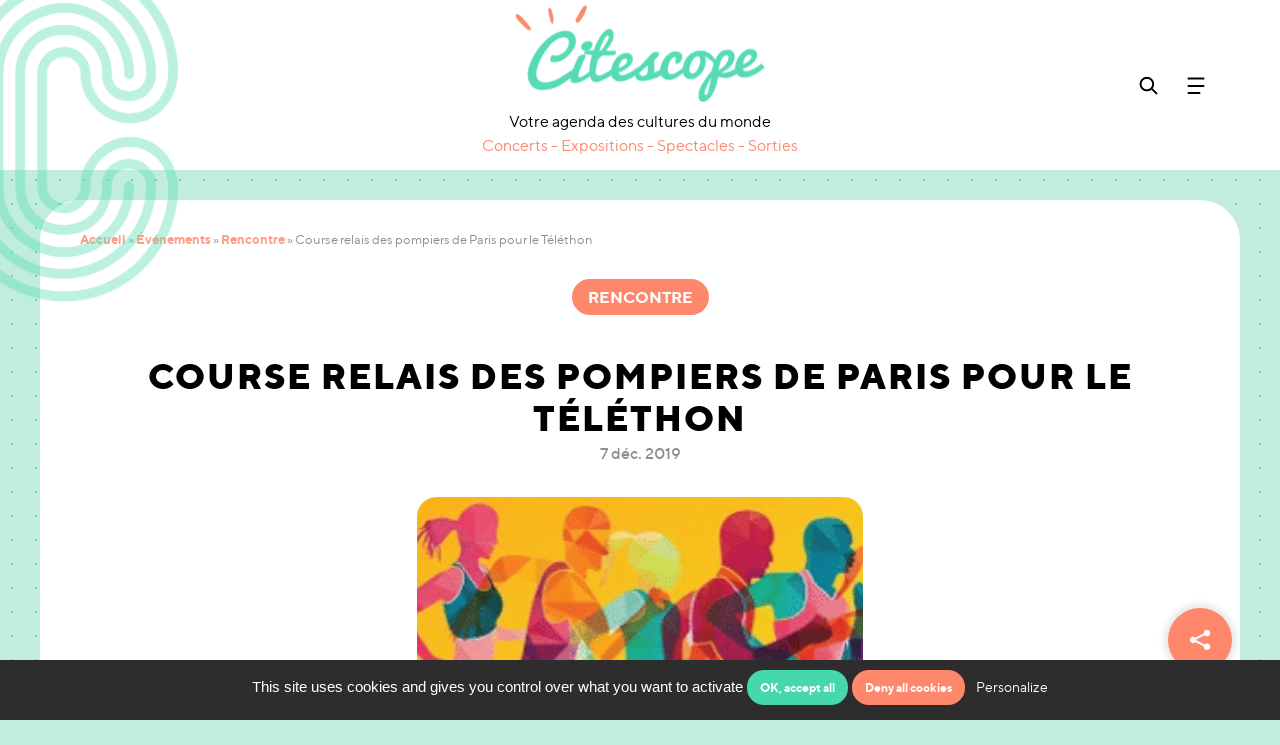

--- FILE ---
content_type: text/html; charset=UTF-8
request_url: https://www.citescope.fr/evenement/course-relais-des-pompiers-de-paris-pour-le-telethon/
body_size: 25963
content:
<!DOCTYPE html>
<html lang="fr-FR">

<head>
  <meta charset="UTF-8">
<script type="text/javascript">
/* <![CDATA[ */
var gform;gform||(document.addEventListener("gform_main_scripts_loaded",function(){gform.scriptsLoaded=!0}),document.addEventListener("gform/theme/scripts_loaded",function(){gform.themeScriptsLoaded=!0}),window.addEventListener("DOMContentLoaded",function(){gform.domLoaded=!0}),gform={domLoaded:!1,scriptsLoaded:!1,themeScriptsLoaded:!1,isFormEditor:()=>"function"==typeof InitializeEditor,callIfLoaded:function(o){return!(!gform.domLoaded||!gform.scriptsLoaded||!gform.themeScriptsLoaded&&!gform.isFormEditor()||(gform.isFormEditor()&&console.warn("The use of gform.initializeOnLoaded() is deprecated in the form editor context and will be removed in Gravity Forms 3.1."),o(),0))},initializeOnLoaded:function(o){gform.callIfLoaded(o)||(document.addEventListener("gform_main_scripts_loaded",()=>{gform.scriptsLoaded=!0,gform.callIfLoaded(o)}),document.addEventListener("gform/theme/scripts_loaded",()=>{gform.themeScriptsLoaded=!0,gform.callIfLoaded(o)}),window.addEventListener("DOMContentLoaded",()=>{gform.domLoaded=!0,gform.callIfLoaded(o)}))},hooks:{action:{},filter:{}},addAction:function(o,r,e,t){gform.addHook("action",o,r,e,t)},addFilter:function(o,r,e,t){gform.addHook("filter",o,r,e,t)},doAction:function(o){gform.doHook("action",o,arguments)},applyFilters:function(o){return gform.doHook("filter",o,arguments)},removeAction:function(o,r){gform.removeHook("action",o,r)},removeFilter:function(o,r,e){gform.removeHook("filter",o,r,e)},addHook:function(o,r,e,t,n){null==gform.hooks[o][r]&&(gform.hooks[o][r]=[]);var d=gform.hooks[o][r];null==n&&(n=r+"_"+d.length),gform.hooks[o][r].push({tag:n,callable:e,priority:t=null==t?10:t})},doHook:function(r,o,e){var t;if(e=Array.prototype.slice.call(e,1),null!=gform.hooks[r][o]&&((o=gform.hooks[r][o]).sort(function(o,r){return o.priority-r.priority}),o.forEach(function(o){"function"!=typeof(t=o.callable)&&(t=window[t]),"action"==r?t.apply(null,e):e[0]=t.apply(null,e)})),"filter"==r)return e[0]},removeHook:function(o,r,t,n){var e;null!=gform.hooks[o][r]&&(e=(e=gform.hooks[o][r]).filter(function(o,r,e){return!!(null!=n&&n!=o.tag||null!=t&&t!=o.priority)}),gform.hooks[o][r]=e)}});
/* ]]> */
</script>

  <meta name="viewport" content="width=device-width, initial-scale=1">

  <link rel="profile" href="http://gmpg.org/xfn/11">
  <title>Course relais des pompiers de Paris pour le Téléthon - Citescope</title>
  <link rel="apple-touch-icon" sizes="180x180" href="https://www.citescope.fr/wp-content/themes/citescope/img/favicon/apple-touch-icon.png">
  <link rel="icon" type="image/png" sizes="32x32" href="https://www.citescope.fr/wp-content/themes/citescope/img/favicon/favicon-32x32.png">
  <link rel="icon" type="image/png" sizes="16x16" href="https://www.citescope.fr/wp-content/themes/citescope/img/favicon/favicon-16x16.png">
  <link rel="mask-icon" href="/safari-pinned-tab.svg" color="#5bbad5">
  <meta name="msapplication-TileColor" content="#2b5797">
  <meta name="theme-color" content="#ffffff">

  <link data-minify="1" type="text/css" rel="stylesheet" href="https://www.citescope.fr/wp-content/cache/min/1/bootstrap/4.1.3/css/bootstrap.min.css?ver=1760518178">
  <link data-minify="1" type="text/css" rel="stylesheet" href="https://www.citescope.fr/wp-content/cache/min/1/wp-content/themes/citescope/fonts/font.min.css?ver=1760518178">
  <link type="text/css" rel="stylesheet" href="https://www.citescope.fr/wp-content/themes/citescope/css/animation.css">
  <link data-minify="1" type="text/css" rel="stylesheet" href="https://www.citescope.fr/wp-content/cache/min/1/wp-content/themes/citescope/css/style.css?ver=1760518178">

  <!-- jQuery (necessary for JavaScript plugins) -->
  <script src="https://code.jquery.com/jquery-3.3.1.min.js" integrity="sha256-FgpCb/KJQlLNfOu91ta32o/NMZxltwRo8QtmkMRdAu8=" crossorigin="anonymous"></script>

  <meta name='robots' content='index, follow, max-image-preview:large, max-snippet:-1, max-video-preview:-1' />

	<!-- This site is optimized with the Yoast SEO plugin v26.7 - https://yoast.com/wordpress/plugins/seo/ -->
	<meta name="description" content="Découvrez tous les événements gratuits de la Cité internationale universitaire de Paris" />
	<link rel="canonical" href="https://www.citescope.fr/evenement/course-relais-des-pompiers-de-paris-pour-le-telethon/" />
	<meta property="og:locale" content="fr_FR" />
	<meta property="og:type" content="article" />
	<meta property="og:title" content="Course relais des pompiers de Paris pour le Téléthon - Citescope" />
	<meta property="og:description" content="Découvrez tous les événements gratuits de la Cité internationale universitaire de Paris" />
	<meta property="og:url" content="https://www.citescope.fr/evenement/course-relais-des-pompiers-de-paris-pour-le-telethon/" />
	<meta property="og:site_name" content="Citescope" />
	<meta property="og:image" content="https://www.citescope.fr/wp-content/uploads/2020/12/course-relais-pompiers-telehon-e1575359874688-1.png" />
	<meta property="og:image:width" content="1000" />
	<meta property="og:image:height" content="391" />
	<meta property="og:image:type" content="image/png" />
	<meta name="twitter:card" content="summary_large_image" />
	<script type="application/ld+json" class="yoast-schema-graph">{"@context":"https://schema.org","@graph":[{"@type":"WebPage","@id":"https://www.citescope.fr/evenement/course-relais-des-pompiers-de-paris-pour-le-telethon/","url":"https://www.citescope.fr/evenement/course-relais-des-pompiers-de-paris-pour-le-telethon/","name":"Course relais des pompiers de Paris pour le Téléthon - Citescope","isPartOf":{"@id":"https://www.citescope.fr/#website"},"datePublished":"2020-12-22T18:58:03+00:00","description":"Découvrez tous les événements gratuits de la Cité internationale universitaire de Paris","breadcrumb":{"@id":"https://www.citescope.fr/evenement/course-relais-des-pompiers-de-paris-pour-le-telethon/#breadcrumb"},"inLanguage":"fr-FR","potentialAction":[{"@type":"ReadAction","target":["https://www.citescope.fr/evenement/course-relais-des-pompiers-de-paris-pour-le-telethon/"]}]},{"@type":"WebSite","@id":"https://www.citescope.fr/#website","url":"https://www.citescope.fr/","name":"Citescope","description":"","publisher":{"@id":"https://www.citescope.fr/#organization"},"potentialAction":[{"@type":"SearchAction","target":{"@type":"EntryPoint","urlTemplate":"https://www.citescope.fr/?s={search_term_string}"},"query-input":{"@type":"PropertyValueSpecification","valueRequired":true,"valueName":"search_term_string"}}],"inLanguage":"fr-FR"},{"@type":"Organization","@id":"https://www.citescope.fr/#organization","name":"Cité internationale universitaire de Paris","url":"https://www.citescope.fr/","logo":{"@type":"ImageObject","inLanguage":"fr-FR","@id":"https://www.citescope.fr/#/schema/logo/image/","url":"https://www.citescope.fr/wp-content/uploads/2024/10/citescope.png","contentUrl":"https://www.citescope.fr/wp-content/uploads/2024/10/citescope.png","width":1000,"height":391,"caption":"Cité internationale universitaire de Paris"},"image":{"@id":"https://www.citescope.fr/#/schema/logo/image/"}}]}</script>
	<!-- / Yoast SEO plugin. -->


<link rel='dns-prefetch' href='//cdn.jsdelivr.net' />

<link rel="alternate" title="oEmbed (JSON)" type="application/json+oembed" href="https://www.citescope.fr/wp-json/oembed/1.0/embed?url=https%3A%2F%2Fwww.citescope.fr%2Fevenement%2Fcourse-relais-des-pompiers-de-paris-pour-le-telethon%2F" />
<link rel="alternate" title="oEmbed (XML)" type="text/xml+oembed" href="https://www.citescope.fr/wp-json/oembed/1.0/embed?url=https%3A%2F%2Fwww.citescope.fr%2Fevenement%2Fcourse-relais-des-pompiers-de-paris-pour-le-telethon%2F&#038;format=xml" />
<style id='wp-img-auto-sizes-contain-inline-css' type='text/css'>
img:is([sizes=auto i],[sizes^="auto," i]){contain-intrinsic-size:3000px 1500px}
/*# sourceURL=wp-img-auto-sizes-contain-inline-css */
</style>
<style id='wp-emoji-styles-inline-css' type='text/css'>

	img.wp-smiley, img.emoji {
		display: inline !important;
		border: none !important;
		box-shadow: none !important;
		height: 1em !important;
		width: 1em !important;
		margin: 0 0.07em !important;
		vertical-align: -0.1em !important;
		background: none !important;
		padding: 0 !important;
	}
/*# sourceURL=wp-emoji-styles-inline-css */
</style>
<style id='wp-block-library-inline-css' type='text/css'>
:root{--wp-block-synced-color:#7a00df;--wp-block-synced-color--rgb:122,0,223;--wp-bound-block-color:var(--wp-block-synced-color);--wp-editor-canvas-background:#ddd;--wp-admin-theme-color:#007cba;--wp-admin-theme-color--rgb:0,124,186;--wp-admin-theme-color-darker-10:#006ba1;--wp-admin-theme-color-darker-10--rgb:0,107,160.5;--wp-admin-theme-color-darker-20:#005a87;--wp-admin-theme-color-darker-20--rgb:0,90,135;--wp-admin-border-width-focus:2px}@media (min-resolution:192dpi){:root{--wp-admin-border-width-focus:1.5px}}.wp-element-button{cursor:pointer}:root .has-very-light-gray-background-color{background-color:#eee}:root .has-very-dark-gray-background-color{background-color:#313131}:root .has-very-light-gray-color{color:#eee}:root .has-very-dark-gray-color{color:#313131}:root .has-vivid-green-cyan-to-vivid-cyan-blue-gradient-background{background:linear-gradient(135deg,#00d084,#0693e3)}:root .has-purple-crush-gradient-background{background:linear-gradient(135deg,#34e2e4,#4721fb 50%,#ab1dfe)}:root .has-hazy-dawn-gradient-background{background:linear-gradient(135deg,#faaca8,#dad0ec)}:root .has-subdued-olive-gradient-background{background:linear-gradient(135deg,#fafae1,#67a671)}:root .has-atomic-cream-gradient-background{background:linear-gradient(135deg,#fdd79a,#004a59)}:root .has-nightshade-gradient-background{background:linear-gradient(135deg,#330968,#31cdcf)}:root .has-midnight-gradient-background{background:linear-gradient(135deg,#020381,#2874fc)}:root{--wp--preset--font-size--normal:16px;--wp--preset--font-size--huge:42px}.has-regular-font-size{font-size:1em}.has-larger-font-size{font-size:2.625em}.has-normal-font-size{font-size:var(--wp--preset--font-size--normal)}.has-huge-font-size{font-size:var(--wp--preset--font-size--huge)}.has-text-align-center{text-align:center}.has-text-align-left{text-align:left}.has-text-align-right{text-align:right}.has-fit-text{white-space:nowrap!important}#end-resizable-editor-section{display:none}.aligncenter{clear:both}.items-justified-left{justify-content:flex-start}.items-justified-center{justify-content:center}.items-justified-right{justify-content:flex-end}.items-justified-space-between{justify-content:space-between}.screen-reader-text{border:0;clip-path:inset(50%);height:1px;margin:-1px;overflow:hidden;padding:0;position:absolute;width:1px;word-wrap:normal!important}.screen-reader-text:focus{background-color:#ddd;clip-path:none;color:#444;display:block;font-size:1em;height:auto;left:5px;line-height:normal;padding:15px 23px 14px;text-decoration:none;top:5px;width:auto;z-index:100000}html :where(.has-border-color){border-style:solid}html :where([style*=border-top-color]){border-top-style:solid}html :where([style*=border-right-color]){border-right-style:solid}html :where([style*=border-bottom-color]){border-bottom-style:solid}html :where([style*=border-left-color]){border-left-style:solid}html :where([style*=border-width]){border-style:solid}html :where([style*=border-top-width]){border-top-style:solid}html :where([style*=border-right-width]){border-right-style:solid}html :where([style*=border-bottom-width]){border-bottom-style:solid}html :where([style*=border-left-width]){border-left-style:solid}html :where(img[class*=wp-image-]){height:auto;max-width:100%}:where(figure){margin:0 0 1em}html :where(.is-position-sticky){--wp-admin--admin-bar--position-offset:var(--wp-admin--admin-bar--height,0px)}@media screen and (max-width:600px){html :where(.is-position-sticky){--wp-admin--admin-bar--position-offset:0px}}

/*# sourceURL=wp-block-library-inline-css */
</style><style id='global-styles-inline-css' type='text/css'>
:root{--wp--preset--aspect-ratio--square: 1;--wp--preset--aspect-ratio--4-3: 4/3;--wp--preset--aspect-ratio--3-4: 3/4;--wp--preset--aspect-ratio--3-2: 3/2;--wp--preset--aspect-ratio--2-3: 2/3;--wp--preset--aspect-ratio--16-9: 16/9;--wp--preset--aspect-ratio--9-16: 9/16;--wp--preset--color--black: #000000;--wp--preset--color--cyan-bluish-gray: #abb8c3;--wp--preset--color--white: #ffffff;--wp--preset--color--pale-pink: #f78da7;--wp--preset--color--vivid-red: #cf2e2e;--wp--preset--color--luminous-vivid-orange: #ff6900;--wp--preset--color--luminous-vivid-amber: #fcb900;--wp--preset--color--light-green-cyan: #7bdcb5;--wp--preset--color--vivid-green-cyan: #00d084;--wp--preset--color--pale-cyan-blue: #8ed1fc;--wp--preset--color--vivid-cyan-blue: #0693e3;--wp--preset--color--vivid-purple: #9b51e0;--wp--preset--gradient--vivid-cyan-blue-to-vivid-purple: linear-gradient(135deg,rgb(6,147,227) 0%,rgb(155,81,224) 100%);--wp--preset--gradient--light-green-cyan-to-vivid-green-cyan: linear-gradient(135deg,rgb(122,220,180) 0%,rgb(0,208,130) 100%);--wp--preset--gradient--luminous-vivid-amber-to-luminous-vivid-orange: linear-gradient(135deg,rgb(252,185,0) 0%,rgb(255,105,0) 100%);--wp--preset--gradient--luminous-vivid-orange-to-vivid-red: linear-gradient(135deg,rgb(255,105,0) 0%,rgb(207,46,46) 100%);--wp--preset--gradient--very-light-gray-to-cyan-bluish-gray: linear-gradient(135deg,rgb(238,238,238) 0%,rgb(169,184,195) 100%);--wp--preset--gradient--cool-to-warm-spectrum: linear-gradient(135deg,rgb(74,234,220) 0%,rgb(151,120,209) 20%,rgb(207,42,186) 40%,rgb(238,44,130) 60%,rgb(251,105,98) 80%,rgb(254,248,76) 100%);--wp--preset--gradient--blush-light-purple: linear-gradient(135deg,rgb(255,206,236) 0%,rgb(152,150,240) 100%);--wp--preset--gradient--blush-bordeaux: linear-gradient(135deg,rgb(254,205,165) 0%,rgb(254,45,45) 50%,rgb(107,0,62) 100%);--wp--preset--gradient--luminous-dusk: linear-gradient(135deg,rgb(255,203,112) 0%,rgb(199,81,192) 50%,rgb(65,88,208) 100%);--wp--preset--gradient--pale-ocean: linear-gradient(135deg,rgb(255,245,203) 0%,rgb(182,227,212) 50%,rgb(51,167,181) 100%);--wp--preset--gradient--electric-grass: linear-gradient(135deg,rgb(202,248,128) 0%,rgb(113,206,126) 100%);--wp--preset--gradient--midnight: linear-gradient(135deg,rgb(2,3,129) 0%,rgb(40,116,252) 100%);--wp--preset--font-size--small: 13px;--wp--preset--font-size--medium: 20px;--wp--preset--font-size--large: 36px;--wp--preset--font-size--x-large: 42px;--wp--preset--spacing--20: 0.44rem;--wp--preset--spacing--30: 0.67rem;--wp--preset--spacing--40: 1rem;--wp--preset--spacing--50: 1.5rem;--wp--preset--spacing--60: 2.25rem;--wp--preset--spacing--70: 3.38rem;--wp--preset--spacing--80: 5.06rem;--wp--preset--shadow--natural: 6px 6px 9px rgba(0, 0, 0, 0.2);--wp--preset--shadow--deep: 12px 12px 50px rgba(0, 0, 0, 0.4);--wp--preset--shadow--sharp: 6px 6px 0px rgba(0, 0, 0, 0.2);--wp--preset--shadow--outlined: 6px 6px 0px -3px rgb(255, 255, 255), 6px 6px rgb(0, 0, 0);--wp--preset--shadow--crisp: 6px 6px 0px rgb(0, 0, 0);}:where(.is-layout-flex){gap: 0.5em;}:where(.is-layout-grid){gap: 0.5em;}body .is-layout-flex{display: flex;}.is-layout-flex{flex-wrap: wrap;align-items: center;}.is-layout-flex > :is(*, div){margin: 0;}body .is-layout-grid{display: grid;}.is-layout-grid > :is(*, div){margin: 0;}:where(.wp-block-columns.is-layout-flex){gap: 2em;}:where(.wp-block-columns.is-layout-grid){gap: 2em;}:where(.wp-block-post-template.is-layout-flex){gap: 1.25em;}:where(.wp-block-post-template.is-layout-grid){gap: 1.25em;}.has-black-color{color: var(--wp--preset--color--black) !important;}.has-cyan-bluish-gray-color{color: var(--wp--preset--color--cyan-bluish-gray) !important;}.has-white-color{color: var(--wp--preset--color--white) !important;}.has-pale-pink-color{color: var(--wp--preset--color--pale-pink) !important;}.has-vivid-red-color{color: var(--wp--preset--color--vivid-red) !important;}.has-luminous-vivid-orange-color{color: var(--wp--preset--color--luminous-vivid-orange) !important;}.has-luminous-vivid-amber-color{color: var(--wp--preset--color--luminous-vivid-amber) !important;}.has-light-green-cyan-color{color: var(--wp--preset--color--light-green-cyan) !important;}.has-vivid-green-cyan-color{color: var(--wp--preset--color--vivid-green-cyan) !important;}.has-pale-cyan-blue-color{color: var(--wp--preset--color--pale-cyan-blue) !important;}.has-vivid-cyan-blue-color{color: var(--wp--preset--color--vivid-cyan-blue) !important;}.has-vivid-purple-color{color: var(--wp--preset--color--vivid-purple) !important;}.has-black-background-color{background-color: var(--wp--preset--color--black) !important;}.has-cyan-bluish-gray-background-color{background-color: var(--wp--preset--color--cyan-bluish-gray) !important;}.has-white-background-color{background-color: var(--wp--preset--color--white) !important;}.has-pale-pink-background-color{background-color: var(--wp--preset--color--pale-pink) !important;}.has-vivid-red-background-color{background-color: var(--wp--preset--color--vivid-red) !important;}.has-luminous-vivid-orange-background-color{background-color: var(--wp--preset--color--luminous-vivid-orange) !important;}.has-luminous-vivid-amber-background-color{background-color: var(--wp--preset--color--luminous-vivid-amber) !important;}.has-light-green-cyan-background-color{background-color: var(--wp--preset--color--light-green-cyan) !important;}.has-vivid-green-cyan-background-color{background-color: var(--wp--preset--color--vivid-green-cyan) !important;}.has-pale-cyan-blue-background-color{background-color: var(--wp--preset--color--pale-cyan-blue) !important;}.has-vivid-cyan-blue-background-color{background-color: var(--wp--preset--color--vivid-cyan-blue) !important;}.has-vivid-purple-background-color{background-color: var(--wp--preset--color--vivid-purple) !important;}.has-black-border-color{border-color: var(--wp--preset--color--black) !important;}.has-cyan-bluish-gray-border-color{border-color: var(--wp--preset--color--cyan-bluish-gray) !important;}.has-white-border-color{border-color: var(--wp--preset--color--white) !important;}.has-pale-pink-border-color{border-color: var(--wp--preset--color--pale-pink) !important;}.has-vivid-red-border-color{border-color: var(--wp--preset--color--vivid-red) !important;}.has-luminous-vivid-orange-border-color{border-color: var(--wp--preset--color--luminous-vivid-orange) !important;}.has-luminous-vivid-amber-border-color{border-color: var(--wp--preset--color--luminous-vivid-amber) !important;}.has-light-green-cyan-border-color{border-color: var(--wp--preset--color--light-green-cyan) !important;}.has-vivid-green-cyan-border-color{border-color: var(--wp--preset--color--vivid-green-cyan) !important;}.has-pale-cyan-blue-border-color{border-color: var(--wp--preset--color--pale-cyan-blue) !important;}.has-vivid-cyan-blue-border-color{border-color: var(--wp--preset--color--vivid-cyan-blue) !important;}.has-vivid-purple-border-color{border-color: var(--wp--preset--color--vivid-purple) !important;}.has-vivid-cyan-blue-to-vivid-purple-gradient-background{background: var(--wp--preset--gradient--vivid-cyan-blue-to-vivid-purple) !important;}.has-light-green-cyan-to-vivid-green-cyan-gradient-background{background: var(--wp--preset--gradient--light-green-cyan-to-vivid-green-cyan) !important;}.has-luminous-vivid-amber-to-luminous-vivid-orange-gradient-background{background: var(--wp--preset--gradient--luminous-vivid-amber-to-luminous-vivid-orange) !important;}.has-luminous-vivid-orange-to-vivid-red-gradient-background{background: var(--wp--preset--gradient--luminous-vivid-orange-to-vivid-red) !important;}.has-very-light-gray-to-cyan-bluish-gray-gradient-background{background: var(--wp--preset--gradient--very-light-gray-to-cyan-bluish-gray) !important;}.has-cool-to-warm-spectrum-gradient-background{background: var(--wp--preset--gradient--cool-to-warm-spectrum) !important;}.has-blush-light-purple-gradient-background{background: var(--wp--preset--gradient--blush-light-purple) !important;}.has-blush-bordeaux-gradient-background{background: var(--wp--preset--gradient--blush-bordeaux) !important;}.has-luminous-dusk-gradient-background{background: var(--wp--preset--gradient--luminous-dusk) !important;}.has-pale-ocean-gradient-background{background: var(--wp--preset--gradient--pale-ocean) !important;}.has-electric-grass-gradient-background{background: var(--wp--preset--gradient--electric-grass) !important;}.has-midnight-gradient-background{background: var(--wp--preset--gradient--midnight) !important;}.has-small-font-size{font-size: var(--wp--preset--font-size--small) !important;}.has-medium-font-size{font-size: var(--wp--preset--font-size--medium) !important;}.has-large-font-size{font-size: var(--wp--preset--font-size--large) !important;}.has-x-large-font-size{font-size: var(--wp--preset--font-size--x-large) !important;}
/*# sourceURL=global-styles-inline-css */
</style>

<style id='classic-theme-styles-inline-css' type='text/css'>
/*! This file is auto-generated */
.wp-block-button__link{color:#fff;background-color:#32373c;border-radius:9999px;box-shadow:none;text-decoration:none;padding:calc(.667em + 2px) calc(1.333em + 2px);font-size:1.125em}.wp-block-file__button{background:#32373c;color:#fff;text-decoration:none}
/*# sourceURL=/wp-includes/css/classic-themes.min.css */
</style>
<link data-minify="1" rel='stylesheet' id='ciup-events-api-lib-css-css' href='https://www.citescope.fr/wp-content/cache/min/1/wp-content/plugins/ciup-events-api-plugin/public/lib/ciup-events-api/ciup-events-api.min.css?ver=1760518178' type='text/css' media='all' />
<link data-minify="1" rel='stylesheet' id='ciup-icons-css' href='https://www.citescope.fr/wp-content/cache/min/1/wp-content/plugins/plugin-ciup/public/fonts/fonts-ciup.min.css?ver=1760518178' type='text/css' media='all' />
<link data-minify="1" rel='stylesheet' id='datepicker-css' href='https://www.citescope.fr/wp-content/cache/min/1/npm/daterangepicker/daterangepicker.css?ver=1760518179' type='text/css' media='all' />
<link data-minify="1" rel='stylesheet' id='slick-css' href='https://www.citescope.fr/wp-content/cache/min/1/wp-content/plugins/plugin-ciup/public/css/slick.css?ver=1760518179' type='text/css' media='all' />
<link rel='stylesheet' id='fancybox-css' href='https://www.citescope.fr/wp-content/plugins/plugin-ciup/public/css/jquery.fancybox.min.css?ver=1.0.3' type='text/css' media='all' />
<link data-minify="1" rel='stylesheet' id='share-leadoff-css' href='https://www.citescope.fr/wp-content/cache/min/1/wp-content/plugins/plugin-share-1.3.3-cbcb45b211fedb6c005c40ee2b6b92aa827503e3/public/css/share-leadoff-public.min.css?ver=1760518179' type='text/css' media='all' />
<script type="text/javascript" src="https://www.citescope.fr/wp-content/plugins/ciup-events-api-plugin/public/lib/ciup-events-api/ciup-events-api.min.js?ver=1.0.0" id="ciup-events-api-lib-js-js"></script>
<script type="text/javascript" src="https://cdn.jsdelivr.net/momentjs/latest/moment-with-locales.min.js?ver=1.0.3" id="moment-js-js"></script>
<script type="text/javascript" src="https://cdn.jsdelivr.net/npm/daterangepicker/daterangepicker.min.js?ver=1.0.3" id="datepicker-js-js"></script>
<script type="text/javascript" src="https://www.citescope.fr/wp-content/plugins/plugin-ciup/public/js/slick.js?ver=1.0.3" id="slick-js-js"></script>
<script type="text/javascript" src="https://www.citescope.fr/wp-content/plugins/plugin-ciup/public/js/jquery.fancybox.min.js?ver=1.0.3" id="fancybox-js-js"></script>
<script type="text/javascript" src="https://www.citescope.fr/wp-content/plugins/plugin-ciup/public/js/agenda-ciup-public.min.js?ver=1.0.3" id="agenda-ciup-js-js"></script>
<script type="text/javascript" src="https://www.citescope.fr/wp-content/plugins/plugin-share-1.3.3-cbcb45b211fedb6c005c40ee2b6b92aa827503e3/public/js/share-leadoff-public.js?ver=1.0.0" id="share-leadoff-js"></script>
<link rel="EditURI" type="application/rsd+xml" title="RSD" href="https://www.citescope.fr/xmlrpc.php?rsd" />
<meta name="generator" content="WordPress 6.9" />
<link rel='shortlink' href='https://www.citescope.fr/?p=7147' />
			<link type="text/css" rel="stylesheet" href="https://www.citescope.fr/wp-content/plugins/plugin-settings/public/css/settings-leadoff-public.min.css?v=2.1.1" media="screen">
			<script type="text/javascript">load_time = (new Date()).getTime();</script>
					<script type="text/javascript" src="https://www.citescope.fr/wp-content/plugins/plugin-settings/public/js/modernizr.js"></script>
			<link rel="icon" href="https://www.citescope.fr/wp-content/uploads/2024/10/cropped-citescope-icon-32x32.png" sizes="32x32" />
<link rel="icon" href="https://www.citescope.fr/wp-content/uploads/2024/10/cropped-citescope-icon-192x192.png" sizes="192x192" />
<link rel="apple-touch-icon" href="https://www.citescope.fr/wp-content/uploads/2024/10/cropped-citescope-icon-180x180.png" />
<meta name="msapplication-TileImage" content="https://www.citescope.fr/wp-content/uploads/2024/10/cropped-citescope-icon-270x270.png" />
		<style type="text/css" id="wp-custom-css">
			@media (min-width: 992px) {
    .filters-input.-custom .daterangepicker .drp-calendar {
        max-width: calc(50% - 0px);
    }
	
	    .filters-input.-custom .daterangepicker .drp-calendar.right {
        border-left: 1px solid #dddddd;
    }
	
	.filters-input.-custom .daterangepicker{
	width:max-content;
}
}
		</style>
		<noscript><style id="rocket-lazyload-nojs-css">.rll-youtube-player, [data-lazy-src]{display:none !important;}</style></noscript>
  <script type="text/javascript">
    var template_url = "https://www.citescope.fr/wp-content/themes/citescope";
    var page_url = "/evenement/course-relais-des-pompiers-de-paris-pour-le-telethon";
    var home_url = "https://www.citescope.fr";
  </script>

  <!-- HTML5 Shim and Respond.js IE8 support of HTML5 elements and media queries -->
  <!-- WARNING: Respond.js doesn't work if you view the page via file:// -->
  <!--[if lt IE 9]>
  <script src="https://oss.maxcdn.com/libs/html5shiv/3.7.0/html5shiv.js"></script>
  <script src="https://oss.maxcdn.com/libs/respond.js/1.4.2/respond.min.js"></script>
  <![endif]-->

<link data-minify="1" rel='stylesheet' id='gform_basic-css' href='https://www.citescope.fr/wp-content/cache/min/1/wp-content/plugins/gravityforms/assets/css/dist/basic.min.css?ver=1760518179' type='text/css' media='all' />
<link rel='stylesheet' id='gform_theme_components-css' href='https://www.citescope.fr/wp-content/plugins/gravityforms/assets/css/dist/theme-components.min.css?ver=2.9.25' type='text/css' media='all' />
<link rel='stylesheet' id='gform_theme-css' href='https://www.citescope.fr/wp-content/plugins/gravityforms/assets/css/dist/theme.min.css?ver=2.9.25' type='text/css' media='all' />
<meta name="generator" content="WP Rocket 3.20.3" data-wpr-features="wpr_lazyload_images wpr_minify_css wpr_preload_links wpr_host_fonts_locally wpr_desktop" /></head>

<body class="wp-singular event-template-default single single-event postid-7147 wp-theme-citescope">

  <div data-rocket-location-hash="2ef4630521b1ae4f2a642967c82fd943" id="container-push">
    <!-- Call svg hover div  -->
            <!-- <script src="https://www.google.com/recaptcha/api.js?render=6Lf2LW0gAAAAAA87pQUnN2_vum0lE3fBGpsMPJIe"></script> -->
        <script type="text/javascript">
            var site_url = 'https://www.citescope.fr';
        </script>

        <!-- HOVER -->
        <div data-rocket-location-hash="9e1ddee2b9d714d9fbe972943339c914" class="svg-hover">
            <a class="svg-hover-link" href="">
                <div class="svg-hover-img-block">
                    <img class="svg-hover-img" src="" />
                </div>
                <h3 class="svg-hover-title"></h3>
                <div class="svg-hover-close"></div>
            </a>
        </div>

                    <div data-rocket-location-hash="d50020c4c152c4d796feb6f6a0d42ad2" class="modal fade" id="alertModal" tabindex="-1" role="dialog" aria-labelledby="alertModal" aria-hidden="true">
                <div data-rocket-location-hash="7d690e7e1133521f37ea1d80f8ff9421" class="modal-dialog" role="document">
                    <div data-rocket-location-hash="de82b39ababf41c8c85c15e14cf5dfa0" class="modal-content">
                        <div class="modal-header">
                            <h2>Ne manquez plus nos événements et abonnez-vous à notre newsletter</h2>
                            <button type="button" class="close" data-dismiss="modal">×</button>
                        </div>
                        <div class="modal-body -alert">
                            <form id="alertEmailForm">
                                <input class="input_alert" type="text" id="name" name="name" placeholder="Nom" pattern="" required />
                                <p id="notify_name" style="display: none"></p>
                                <input class="input_alert" type="text" id="first_name" name="first_name" placeholder="Prénom" required />
                                <p id="notify_first_name" style="display: none"></p>
                                <input class="input_alert" type="email" id="email" inputmode="email" placeholder="Email" required />
                                <p id="notify_email" style="display: none"></p>
                                <input style="opacity: 0; visibility: hidden; z-index: -1; position: absolute; left: -999px;" type="text" name="phone" value="" id="phone" placeholder="Phone number" tabindex="-1" autocomplete="off" />
                                                                <!-- <h3 class="choose-title">Je souhaite recevoir des informations sur :</h3> -->
                                <!-- <div id="choose-list" class="col-12">
                                <div class="choose-list-item">
                                    <div class="choose-list-item-bg checked">
                                        <div class="choose-list-item-round"></div>
                                        <input type="checkbox" id='newsletter' class="choose-list-input" name="newsletter" value="all" checked>
                                    </div>
                                    <label for="choose">La newsletter mensuelle de </label>
                                </div>
                                <div class="choose-list-item">
                                    <div class="choose-list-item-bg">
                                        <div class="choose-list-item-round"></div>
                                        <input type="checkbox" id='alert' class="choose-list-input" name="alert" value="all">
                                    </div>
                                    <label for="choose">Les recommandations personnalisées sur mes centres d'intêrets</label>
                                </div>
                            </div> -->
                                <!-- <h3 class="alert-list -title">Je m’intéresse particulièrement :</h3>
                            <div id="themes-list" class="col-12 col-md-6 alert-list">
                                <h4>Quoi ?</h4>
                                <div class="alert-list-item-list">
                                    <div class="alert-list-item checked">
                                        <input type="checkbox" id='all-themes' class="alert-list-choices" name="theme" value="all" checked>
                                        <label for="theme">Tout les thèmes</label>
                                    </div>
                                                                            <div class="alert-list-item">
                                            <input type="checkbox" class="all-themes alert-list-choices" name="theme" value="">
                                            <label for="theme"></label>
                                        </div>
                                                                    </div>
                            </div> -->
                                <!-- <div id="temporality-list" class="col-12 col-md-6 alert-list">
                                <h4>Quand ?</h4>
                                <div class="alert-list-item-list">
                                    <div class="alert-list-item checked">
                                        <input type="checkbox" id='all-temporality' class="alert-list-choices" name="temporality" value="all" checked>
                                        <label for="temporality">Les deux</label>
                                    </div>
                                    <div class="alert-list-item">
                                        <input type="checkbox" class="temporality alert-list-choices" name="temporality" value="week-end">
                                        <label for="temporality">Week-end</label>
                                    </div>
                                    <div class="alert-list-item">
                                        <input type="checkbox" class="temporality alert-list-choices" name="temporality" value="week">
                                        <label for="temporality">Semaine</label>
                                    </div>
                                </div>
                            </div> -->
                                <!-- <div id="places-list" class="col-12 alert-list">
                                <h4>Où ?</h4>
                                <div class="alert-list-item-list">
                                    <div class="alert-list-item checked">
                                        <input type="checkbox" id='all-places' class="alert-list-choices" name="places" value="all" checked>
                                        <label for="places">Toutes les maisons</label>
                                    </div>
                                                                            <div class="alert-list-item">
                                            <input type="checkbox" class="all-places alert-list-choices" name="places" value="">
                                            <label for="places"></label>
                                        </div>
                                                                    </div>
                            </div> -->
                                <button class="alert-send ciup_btn_principal -white">S’abonner</button>
                                <p class="alert-rgpd">Votre adresse de messagerie est utilisée pour vous envoyer les événements de la fondation nationale Cité internationale universitaire de Paris et ses maisons. Vous pouvez à tout moment utiliser le lien de désabonnement intégré dans ces communications. En savoir plus la <a href="https://www.citescope.fr/wp-content/uploads/2022/05/Politique-RGPD-2021-DEF.pdf" target="_blank">gestion de vos données et vos droits</a>.</p>
                            </form>
                        </div>
                    </div>
                </div>
            </div>
        
    <img id="logo-citescope" src="data:image/svg+xml,%3Csvg%20xmlns='http://www.w3.org/2000/svg'%20viewBox='0%200%200%200'%3E%3C/svg%3E" alt="Logo citescope" data-lazy-src="https://www.citescope.fr/wp-content/themes/citescope/img/C.png"><noscript><img id="logo-citescope" src="https://www.citescope.fr/wp-content/themes/citescope/img/C.png" alt="Logo citescope"></noscript>

    <header data-rocket-location-hash="ab4b5f12dc3cec488a66f75bcd2df258">
      <nav class="navbar fixed-top">
        <div class="navbar-bg container-ciup">
          <div class="navbar-title">
            <a href="https://www.citescope.fr">
              <img src="data:image/svg+xml,%3Csvg%20xmlns='http://www.w3.org/2000/svg'%20viewBox='0%200%200%200'%3E%3C/svg%3E" alt="" data-lazy-src="https://www.citescope.fr/wp-content/uploads/2021/09/citescope.png"><noscript><img src="https://www.citescope.fr/wp-content/uploads/2021/09/citescope.png" alt=""></noscript>
            </a>
            <h2>Votre agenda des cultures du monde <span>Concerts - Expositions - Spectacles - Sorties</span></h2>
          </div>
          <div class="navbar-buttons">
            <button id="header-modal-filters" type="button" data-toggle="modal" data-target="#modal-filters">
              <svg class="ciup-search -mobile" width="20" height="20" viewBox="0 0 20 20" fill="none" xmlns="http://www.w3.org/2000/svg">
                <circle cx="8.87492" cy="9.09587" r="6.31266" stroke="black" stroke-width="2" stroke-linecap="round" />
                <line x1="14.2267" y1="14.158" x2="18.4376" y2="18.3689" stroke="black" stroke-width="2" stroke-linecap="round" />
              </svg>
            </button>
            <!-- Button to Open the Modal -->
            <button id="header-search" type="button" data-toggle="modal" data-target="#searchModal">
              <svg class="ciup-search" width="20" height="20" viewBox="0 0 20 20" fill="none" xmlns="http://www.w3.org/2000/svg">
                <circle cx="8.87492" cy="9.09587" r="6.31266" stroke="black" stroke-width="2" stroke-linecap="round" />
                <line x1="14.2267" y1="14.158" x2="18.4376" y2="18.3689" stroke="black" stroke-width="2" stroke-linecap="round" />
              </svg>
            </button>
            <button class="navbar-toggler" type="button" data-toggle="modal" data-target="#menuModal">
              <svg width="20" height="20" viewBox="0 0 20 20" fill="none" xmlns="http://www.w3.org/2000/svg">
                <path d="M2.5 3.5332H17.5M2.5 11.0332H17.5M2.5 18.0332H13.5" stroke="black" stroke-width="2" stroke-linecap="round" />
              </svg>
            </button>
          </div>
        </div>
      </nav>
    </header>

    <!-- The Menu Modal -->
    <div data-rocket-location-hash="5bd338789f70e91664bc252dcc0998da" class="modal" id="menuModal">
      <div data-rocket-location-hash="0097d4dc43bfa75e4de580f19a73fa0e" class="modal-dialog">
        <div data-rocket-location-hash="138e3cfdb54dff1b181eb3e6ffea73b4" class="modal-content">
          <!-- Modal Header -->
          <div class="modal-header">
            <button type="button" class="close" data-dismiss="modal">&times;</button>
          </div>
          <!-- Modal body -->
          <div class="modal-body">
            <div class="menu-menu-principale-container"><ul id="menu-menu-principale" class="navbar-nav mr-auto container-ciup"><li id="menu-item-8549" class="menu-item menu-item-type-post_type menu-item-object-page menu-item-8549"><a href="https://www.citescope.fr/lieux/">Tous les lieux</a></li>
<li id="menu-item-1037" class="menu-item menu-item-type-post_type menu-item-object-page menu-item-1037"><a href="https://www.citescope.fr/qui-sommes-nous/">Qui sommes-nous ?</a></li>
<li id="menu-item-1038" class="menu-item menu-item-type-post_type menu-item-object-page menu-item-1038"><a href="https://www.citescope.fr/foire-aux-questions/">Foire aux questions</a></li>
<li id="menu-item-36579" class="menu-item menu-item-type-post_type menu-item-object-page menu-item-36579"><a href="https://www.citescope.fr/newsletter/">Recevoir la newsletter</a></li>
<li id="menu-item-1039" class="menu-item menu-item-type-post_type menu-item-object-page menu-item-1039"><a href="https://www.citescope.fr/contact/">Contact</a></li>
</ul></div>          </div>
        </div>
      </div>
    </div>

    <!-- The Search Modal -->
    <div data-rocket-location-hash="7722a00769c10af7a19d9478c3178f53" class="modal" id="searchModal">
      <div data-rocket-location-hash="302aa2a8a444860f58e974fe506aebe5" class="modal-dialog">
        <div class="modal-content">

          <!-- Modal Header -->
          <div class="modal-header">
            <button type="button" class="close" data-dismiss="modal">&times;</button>
          </div>
          <!-- Modal body -->
          <div class="modal-body">
            <form id="search-form" action="/" method="get">
              <div class="search">
                <input id="search" type="search" name="s" value="" placeholder="Recherchez une sélection, un événement..." data-swplive="true">
                <button type="submit" class="">
                  <i class="ciup-search"></i>
                </button>
              </div>
            </form>
          </div>
        </div>
      </div>
    </div>

    <main data-rocket-location-hash="d5f20d7e21fd555a9f42c18af5fbf372">
<section data-rocket-location-hash="9192fecfce882b290cd12ef3fede3649" class="event container-ciup">
    <p id="breadcrumbs" class="col-12"><span><span><a href="https://www.citescope.fr/">Accueil</a></span> » <span><a href="https://www.citescope.fr/evenements/">Événements</a></span> » <span><a href="https://www.citescope.fr/themes/rencontre/">Rencontre</a></span> » <span class="breadcrumb_last" aria-current="page">Course relais des pompiers de Paris pour le Téléthon</span></span></p>
    <div class="event_infos col-12 col-lg-11">

        
                <div class="event_infos_taxonomies">
                                            <a href="https://www.citescope.fr/themes/rencontre">
                            <p class="ciup_btn_principal"></i>Rencontre</p>
                        </a>
                                        <div class="event_infos_taxonomies_places">
                                            </div>
                </div>
        
        <div class="event_infos_header col-12">
                        <h1>Course relais des pompiers de Paris pour le Téléthon</h1>
                            <p class="dates">7 déc. 2019                                    </p>
                    </div>

        <div class="event_thumbnail col-12 col-lg-5">
                        <img width="464" height="235" src="data:image/svg+xml,%3Csvg%20xmlns='http://www.w3.org/2000/svg'%20viewBox='0%200%20464%20235'%3E%3C/svg%3E" class="attachment-large size-large" alt="" decoding="async" fetchpriority="high" data-lazy-srcset="https://www.citescope.fr/wp-content/uploads/2020/12/course-relais-pompiers-telehon-e1575359874688-1.png 464w, https://www.citescope.fr/wp-content/uploads/2020/12/course-relais-pompiers-telehon-e1575359874688-1-300x152.png 300w" data-lazy-sizes="(max-width: 464px) 100vw, 464px" data-lazy-src="https://www.citescope.fr/wp-content/uploads/2020/12/course-relais-pompiers-telehon-e1575359874688-1.png" /><noscript><img width="464" height="235" src="https://www.citescope.fr/wp-content/uploads/2020/12/course-relais-pompiers-telehon-e1575359874688-1.png" class="attachment-large size-large" alt="" decoding="async" fetchpriority="high" srcset="https://www.citescope.fr/wp-content/uploads/2020/12/course-relais-pompiers-telehon-e1575359874688-1.png 464w, https://www.citescope.fr/wp-content/uploads/2020/12/course-relais-pompiers-telehon-e1575359874688-1-300x152.png 300w" sizes="(max-width: 464px) 100vw, 464px" /></noscript>            <a href="https://www.citescope.fr/wp-content/uploads/2020/12/course-relais-pompiers-telehon-e1575359874688-1.png" data-fancybox="thumbnail">
                <div class="resize-box">
                    <i class="ciup-resize"></i>
                </div>

            </a>
                    </div>
                <p class="col-12 copyright"></p>

        <a class="ciup_btn_principal -info-pratique" href="#event_usefull_infos">Informations pratiques</a>

        
        <div class="event_infos_description col-12">
            <div class="event_infos_desc col-12">
                <p>Le samedi 7 décembre 2019, ensemble, courons pour vaincre la maladie !</p>
<p>A l’occasion du Téléthon 2019, la caserne des sapeurs-pompiers de Port-Royal (Paris 13e) organise une course en relais 4 heures. Une boucle de 2 km au cœur du parc de la Cité internationale universitaire de Paris vous attend !<br />
 A chaque tour, au passage sous l'arche, les kilomètres seront décomptés. 1 km = 2 euros. L'ensemble des fonds seront remis au Téléthon.<br />
 <br />
 Deux stands viendront compléter le programme :<br />
 <strong>Les gestes qui sauvent</strong><br />
 Un atelier d'informations et d’initiation tenu par les pompiers afin de sensibiliser les coureurs et le grand public aux gestes de premiers secours.<br />
 <strong>Vivre ensemble</strong><br />
 Cette association a pour objectif de donner au grand public les bases pour savoir analyser une situation d'urgence afin de diminuer le nombre d'appels abusifs vers les numéros de secours et de réduire les interventions sur des situations, où la présence des pompiers n’est pas indispensable. Apprendre pour responsabiliser.  <br />
 <br />
 <span>La prochaine édition du Téléthon aura lieu les 6 et 7 décembre 2019. Cette année, l’Association française contre la myopathie (AFM) célèbre la révolution médicale que sont les premiers médicaments capables de réparer l’ADN. Même si l’avancée est grande, l’AFM souhaite continuer à multiplier ses victoires. Partenaires du Téléthon de la première heure, les sapeurs-pompiers de France et leur Fédération nationale seront une fois encore mobilisés cette année !</span></p>            </div>

            
                            <div class="event_infos_small_text col-12">
                    <h2 class="-after">Et n'oubliez pas</h2>
                    <p></p>
                </div>
            
                            <div class="event_infos_more_text col-12">
                                    </div>
            
            
            
            
        </div>

                    <div id="event_usefull_infos" class="event_usefull_infos col-12">
                <div class="event_usefull_infos_desc col-12 col-lg-8">
                                            <div class="event_usefull_infos_desc_block">
                            <i class="ciup-calendar1"></i>
                            <div class="event_usefull_infos_desc_date_inside">
                                <h4>Date</h4>
                                <p></p>
                            </div>
                        </div>
                                                                <div class="event_usefull_infos_desc_block">
                            <i class="ciup-clock"></i>
                            <div class="event_usefull_infos_desc_date_inside">
                                <h4>Horaires</h4>
                                <p></p>
                            </div>
                        </div>
                                                                <div class="event_usefull_infos_desc_block ">
                            <i class="ciup-euro"></i>
                            <div class="event_usefull_infos_desc_date_inside">
                                <h4>Tarifs</h4>
                                <p></p>
                            </div>
                        </div>
                                                                <div class="event_usefull_infos_desc_block">
                            <i class="ciup-infos"></i>
                            <div class="event_usefull_infos_desc_more event_usefull_infos_desc_date_inside">
                                <h4>Infos</h4>
                                13h-17h<br />
 Pensez à vous munir d'une pièce d'identité pour participer<br />
 Course gratuite ouverte à tous publics<br />
 Entrée libre et gratuite dans la limite des places disponibles                            </div>
                        </div>
                    
                    
                    <div class="event_usefull_infos_desc_block -button -last">
                        <i></i>
                        <div class="buttons">
                                                                                    <a class="ciup_btn_principal -green" target="_blank" href="https://www.citescope.fr/lieux/">
                                En savoir plus sur ce lieu
                            </a>
                                                            <a target="_blank" href="https://www.citescope.fr/wp-content/uploads/2025/02/Plan-CIUP-2025.pdf" class="ciup_btn_principal -green"><i class="ciup-map"></i>Plan & Accès</a>
                                                    </div>
                    </div>
                </div>
                <div class="event_usefull_infos_img col-lg-4 ">
                                                                        <a href="https://www.citescope.fr/wp-content/uploads/2025/02/Plan-CIUP-2025.pdf" target="_blank">
                                <img class="default-plan" src="data:image/svg+xml,%3Csvg%20xmlns='http://www.w3.org/2000/svg'%20viewBox='0%200%200%200'%3E%3C/svg%3E" alt="plan defaut de la cité international" data-lazy-src="https://www.citescope.fr/wp-content/themes/citescope/img/plan-default.png" /><noscript><img class="default-plan" src="https://www.citescope.fr/wp-content/themes/citescope/img/plan-default.png" alt="plan defaut de la cité international" /></noscript>
                            </a>
                                                            </div>
            </div>

        
    </div>
</section>    <section data-rocket-location-hash="d16d5db9fbfc1275172ff45e75f05858" class="all-events -related container-ciup">
        <h2 class="-after">Vous aimerez aussi</h2>
        <div class="events-container">
                                        <div class="one-event event-card">
                                <a href="https://www.citescope.fr/evenement/alexander-neef-directeur-de-lopera-de-paris/">
                                    <div class="image">
                                        <img width="740" height="480" src="data:image/svg+xml,%3Csvg%20xmlns='http://www.w3.org/2000/svg'%20viewBox='0%200%20740%20480'%3E%3C/svg%3E" class="attachment-large size-large" alt="" decoding="async" data-lazy-srcset="https://www.citescope.fr/wp-content/uploads/2025/12/baf8bacf5f97ae0dccd197c95b7237.jpg 740w, https://www.citescope.fr/wp-content/uploads/2025/12/baf8bacf5f97ae0dccd197c95b7237-300x195.jpg 300w" data-lazy-sizes="(max-width: 740px) 100vw, 740px" data-lazy-src="https://www.citescope.fr/wp-content/uploads/2025/12/baf8bacf5f97ae0dccd197c95b7237.jpg" /><noscript><img width="740" height="480" src="https://www.citescope.fr/wp-content/uploads/2025/12/baf8bacf5f97ae0dccd197c95b7237.jpg" class="attachment-large size-large" alt="" decoding="async" srcset="https://www.citescope.fr/wp-content/uploads/2025/12/baf8bacf5f97ae0dccd197c95b7237.jpg 740w, https://www.citescope.fr/wp-content/uploads/2025/12/baf8bacf5f97ae0dccd197c95b7237-300x195.jpg 300w" sizes="(max-width: 740px) 100vw, 740px" /></noscript>                                    </div>
                                    <div class="content">
                                                                                    <span class="category">Conférence/rencontre</span>
                                                                                <h3>Rencontre avec Alexander Neef, directeur de l’Opéra de Paris</h3>

                                                                                    <p>12 févr. 2026</p>
                                                                            </div>
                                </a>
                            </div>

                                        <div class="one-event event-card">
                                <a href="https://www.citescope.fr/evenement/recital-de-piano-begin-a-paris/">
                                    <div class="image">
                                        <img width="1024" height="683" src="data:image/svg+xml,%3Csvg%20xmlns='http://www.w3.org/2000/svg'%20viewBox='0%200%201024%20683'%3E%3C/svg%3E" class="attachment-large size-large" alt="" decoding="async" data-lazy-srcset="https://www.citescope.fr/wp-content/uploads/2025/11/pro-lJVaXavK_reduced-1024x683.jpeg 1024w, https://www.citescope.fr/wp-content/uploads/2025/11/pro-lJVaXavK_reduced-300x200.jpeg 300w, https://www.citescope.fr/wp-content/uploads/2025/11/pro-lJVaXavK_reduced-768x512.jpeg 768w, https://www.citescope.fr/wp-content/uploads/2025/11/pro-lJVaXavK_reduced.jpeg 1448w" data-lazy-sizes="(max-width: 1024px) 100vw, 1024px" data-lazy-src="https://www.citescope.fr/wp-content/uploads/2025/11/pro-lJVaXavK_reduced-1024x683.jpeg" /><noscript><img width="1024" height="683" src="https://www.citescope.fr/wp-content/uploads/2025/11/pro-lJVaXavK_reduced-1024x683.jpeg" class="attachment-large size-large" alt="" decoding="async" srcset="https://www.citescope.fr/wp-content/uploads/2025/11/pro-lJVaXavK_reduced-1024x683.jpeg 1024w, https://www.citescope.fr/wp-content/uploads/2025/11/pro-lJVaXavK_reduced-300x200.jpeg 300w, https://www.citescope.fr/wp-content/uploads/2025/11/pro-lJVaXavK_reduced-768x512.jpeg 768w, https://www.citescope.fr/wp-content/uploads/2025/11/pro-lJVaXavK_reduced.jpeg 1448w" sizes="(max-width: 1024px) 100vw, 1024px" /></noscript>                                    </div>
                                    <div class="content">
                                                                                    <span class="category">Musique</span>
                                                                                <h3>Récital de piano | “begin à Paris”</h3>

                                                                                    <p>31 janv. 2026</p>
                                                                            </div>
                                </a>
                            </div>

                                        <div class="one-event event-card">
                                <a href="https://www.citescope.fr/evenement/liederabend-just-heine-170-ans-de-la-disparition-de-heinrich-heine-paris-17-fevrier-1856/">
                                    <div class="image">
                                        <img width="740" height="480" src="data:image/svg+xml,%3Csvg%20xmlns='http://www.w3.org/2000/svg'%20viewBox='0%200%20740%20480'%3E%3C/svg%3E" class="attachment-large size-large" alt="" decoding="async" data-lazy-srcset="https://www.citescope.fr/wp-content/uploads/2025/12/9d0216554517c2cc43461f53249567.jpg 740w, https://www.citescope.fr/wp-content/uploads/2025/12/9d0216554517c2cc43461f53249567-300x195.jpg 300w" data-lazy-sizes="(max-width: 740px) 100vw, 740px" data-lazy-src="https://www.citescope.fr/wp-content/uploads/2025/12/9d0216554517c2cc43461f53249567.jpg" /><noscript><img width="740" height="480" src="https://www.citescope.fr/wp-content/uploads/2025/12/9d0216554517c2cc43461f53249567.jpg" class="attachment-large size-large" alt="" decoding="async" srcset="https://www.citescope.fr/wp-content/uploads/2025/12/9d0216554517c2cc43461f53249567.jpg 740w, https://www.citescope.fr/wp-content/uploads/2025/12/9d0216554517c2cc43461f53249567-300x195.jpg 300w" sizes="(max-width: 740px) 100vw, 740px" /></noscript>                                    </div>
                                    <div class="content">
                                                                                    <span class="category">Musique</span>
                                                                                <h3>Liederabend Just HEINE 170 ans de la disparition de Heinrich Heine (Paris, 17 février 1856)</h3>

                                                                                    <p>15 févr. 2026</p>
                                                                            </div>
                                </a>
                            </div>

                    </div>
    </section>

<section data-rocket-location-hash="f1decfabedf6396652fdf24e8d4eddbb" class="all-events container-ciup large -no-query">
    <div class="all-events-top">
        <h2 class="-after">Demandez le programme</h2>

        <form id="filters" action="https://www.citescope.fr/evenements/" method="get">
            <div class="filters-search">
                <input type="search" name="s" placeholder="Recherchez une sélection, un événement...">
            </div>
            <fieldset id="d">
                                <div class="filters-input  ">
                    <input id="today" class="chkclass " type="checkbox" name="d" value="aujourdhui" >
                    <label for="today">Aujourd'hui</label>
                </div>
                <div class="filters-input  ">
                    <input id="week" class="chkclass" type="checkbox" name="d" value="semaine" >
                    <label for="week">Cette semaine</label>
                </div>
                <div class="filters-input  ">
                    <input id="weekend" class="chkclass" type="checkbox" name="d" value="week-end" >
                    <label for="weekend">Ce week-end</label>
                </div>
                <div class="filters-input -custom ">
                    <input id="custom-date-label" class="custom-dates chkclass" type="checkbox" name="d"  data-start="" data-end="" value="">
                    <label for="custom-date-label">Dates</label>
                </div>
            </fieldset>
                        <div class="dropdown filters-input -select ">
                <button class="dropdown-toggle" type="button" id="dropdownPlace" data-toggle="dropdown" aria-haspopup="true" aria-expanded="false">
                    Lieux
                </button>
                <input class="input-hidden selected-place" type="text" name="l" form="filters" value="">
                <div class="dropdown-menu" aria-labelledby="dropdownPlace">
                    <button class="dropdown-item default-choice-place" type="button" value="" disabled>Tous les lieux</button>
                                            <button class="dropdown-item" type="button" value="bibliotheque-centrale">Bibliothèque centrale</button>
                                            <button class="dropdown-item" type="button" value="centre-du-patrimoine">Centre du patrimoine</button>
                                            <button class="dropdown-item" type="button" value="college-franco-britannique">Collège Franco-Britannique</button>
                                            <button class="dropdown-item" type="button" value="fondation-etats-unis">Fondation des États-Unis</button>
                                            <button class="dropdown-item" type="button" value="fondation-lucien-paye">Fondation Lucien Paye</button>
                                            <button class="dropdown-item" type="button" value="fondation-suisse">Fondation suisse</button>
                                            <button class="dropdown-item" type="button" value="fondation-victor-lyon">Fondation Victor Lyon</button>
                                            <button class="dropdown-item" type="button" value="maison-argentine">Maison de l'Argentine</button>
                                            <button class="dropdown-item" type="button" value="maison-ile-de-france">Maison de l'Île-de-France</button>
                                            <button class="dropdown-item" type="button" value="maison-ukraine">Maison de l'Ukraine</button>
                                            <button class="dropdown-item" type="button" value="maison-norvege">Maison de Norvège</button>
                                            <button class="dropdown-item" type="button" value="maison-etudiants-canadiens">Maison des étudiants canadiens</button>
                                            <button class="dropdown-item" type="button" value="maison-etudiants-asie-du-sud-est">Maison des étudiants de l’Asie du Sud-Est</button>
                                            <button class="dropdown-item" type="button" value="maison-etudiants-suedois">Maison des étudiants suédois</button>
                                            <button class="dropdown-item" type="button" value="maison-bresil">Maison du Brésil</button>
                                            <button class="dropdown-item" type="button" value="maison-liban">Maison du Liban</button>
                                            <button class="dropdown-item" type="button" value="maison-mexique">Maison du Mexique</button>
                                            <button class="dropdown-item" type="button" value="maison-portugal">Maison du Portugal - André de Gouveia</button>
                                            <button class="dropdown-item" type="button" value="maison-heinrich-heine">Maison Heinrich Heine</button>
                                            <button class="dropdown-item" type="button" value="theatre-cite-internationale">Théâtre de la Cité internationale</button>
                                    </div>
            </div>
                        <div class="dropdown filters-input -select ">
                <button class="dropdown-toggle" type="button" id="dropdownTheme" data-toggle="dropdown" aria-haspopup="true" aria-expanded="false">
                    Thèmes
                </button>
                <input class="input-hidden selected-theme" type="text" name="t" form="filters" value="">
                <div class="dropdown-menu" aria-labelledby="dropdownTheme">
                    <button class="dropdown-item default-choice-theme" type="button" value="" disabled>Tous les thèmes</button>
                                            <button class="dropdown-item" type="button" value="atelier">Atelier</button>
                                            <button class="dropdown-item" type="button" value="cinema">Cinéma</button>
                                            <button class="dropdown-item" type="button" value="conference-rencontre">Conférence/rencontre</button>
                                            <button class="dropdown-item" type="button" value="danse">Danse</button>
                                            <button class="dropdown-item" type="button" value="exposition">Exposition</button>
                                            <button class="dropdown-item" type="button" value="festival">Festival</button>
                                            <button class="dropdown-item" type="button" value="litterature">Littérature</button>
                                            <button class="dropdown-item" type="button" value="musique">Musique</button>
                                            <button class="dropdown-item" type="button" value="rencontre">Rencontre</button>
                                            <button class="dropdown-item" type="button" value="theatre">Théâtre</button>
                                            <button class="dropdown-item" type="button" value="visites-guidees">Visites guidées</button>
                                    </div>
            </div>
            <div class="submit-form">
                <input form="filters" class="submit-filters filters-input -button ciup_btn_principal" type="submit" value="Voir les événements">
            </div>
        </form>
        <!-- Button trigger modal -->
        <button type="button" class="filter-button" data-toggle="modal" data-target="#modal-filters">
            <i class="ciup-filter"></i>
        </button>
    </div>

            <h3 class="no-results">Oups aucun événement ne correspond à votre recherche. Et si vous exploriez nos autres pages ?</h3>
        <div class="all-events-bottom">
            <div class="filters-search">
                <div class="filters-input -button orange submit-filters-all">
                    <input id="all-events" name="all-events" form="filters" class="input-hidden chkclass select-all" type="checkbox" >
                    <label for="all-events">Voir tous les événements</label>
                </div>
            </div>
        </div>
    
</section>		<aside id="share-social" class="-calendar">
			<button class="share-button">
	            <i class="losocial-share"></i>
	        </button>
    
		<div class="container-fluid hidden-print -calendar">
			<ul class="share">
				<li class="print-share"><a href="javascript:void(0)"><i class="ciup-print"></i></a></li>
				<li class="mail-share"><a href="javascript:void(0)"><i class="ciup-mail"></i></a></li>
				<li class="facebook-share"><a href="https://www.facebook.com/sharer/sharer.php?u=https://www.citescope.fr/evenement/course-relais-des-pompiers-de-paris-pour-le-telethon/" target="_blank"><i class="ciup-facebook"></i></a></li>
				<li class="twitter-share"><a href="https://twitter.com/intent/tweet?text=Course relais des pompiers de Paris pour le Téléthon&url=https://www.citescope.fr/evenement/course-relais-des-pompiers-de-paris-pour-le-telethon/" target="_blank"><i class="ciup-twitter"></i></a></li>
									<li class="calendar">
                        <i class="ciup-calendar"></i>
						<ul class="calendar-list">
							<li class="calendar-item">
								<a download="event.ics" href="data:text/calendar;charset=utf8,BEGIN:VCALENDAR%0d%0aVERSION:2.0%0d%0aBEGIN:VEVENT%0d%0aUID:d58f780a8c179a56f3138b9929ee9e4c%0d%0aSUMMARY:Course relais des pompiers de Paris pour le Téléthon%0d%0aDTSTART;TZID=UTC:20191207T000000%0d%0aDTEND;TZID=UTC:20191207T000000%0d%0aDESCRIPTION:Le samedi 7 décembre 2019\, ensemble\, courons pour vaincre la maladie !\nA l’occasion du Téléthon 2019\, la caserne des sapeurs-pompiers de Port-Royal (Paris 13e) organise une course en relais 4 heures. Une boucle de 2 km au cœur du parc de la Cité internationale universitaire de Paris vous attend !\n A chaque tour\, au passage sous l'arche\, les kilomètres seront décomptés. 1 km = 2 euros. L'ensemble des fonds seront remis au Téléthon.\n \n Deux stands viendront compléter le programme :\n Les gestes qui sauvent\n Un atelier d'informations et d’initiation tenu par les pompiers afin de sensibiliser les coureurs et le grand public aux gestes de premiers secours.\n Vivre ensemble\n Cette association a pour objectif de donner au grand public les bases pour savoir analyser une situation d'urgence afin de diminuer le nombre d'appels abusifs vers les numéros de secours et de réduire les interventions sur des situations\, où la présence des pompiers n’est pas indispensable. Apprendre pour responsabiliser.  \n \n La prochaine édition du Téléthon aura lieu les 6 et 7 décembre 2019. Cette année\, l’Association française contre la myopathie (AFM) célèbre la révolution médicale que sont les premiers médicaments capables de réparer l’ADN. Même si l’avancée est grande\, l’AFM souhaite continuer à multiplier ses victoires. Partenaires du Téléthon de la première heure\, les sapeurs-pompiers de France et leur Fédération nationale seront une fois encore mobilisés cette année !%0d%0aEND:VEVENT%0d%0aEND:VCALENDAR" target="_blank"><i class="ciup-apple"></i></a>
							</li>
							<li class="calendar-item">
								<a href="https://calendar.google.com/calendar/render?action=TEMPLATE&text=Course+relais+des+pompiers+de+Paris+pour+le+T%C3%A9l%C3%A9thon&dates=20191207T000000/20191207T000000&ctz=UTC&details=Le+samedi+7+d%C3%A9cembre+2019%2C+ensemble%2C+courons+pour+vaincre+la+maladie+%21%0AA+l%E2%80%99occasion+du+T%C3%A9l%C3%A9thon+2019%2C+la+caserne+des+sapeurs-pompiers+de+Port-Royal+%28Paris+13e%29+organise%C2%A0une+course+en+relais+4+heures.+Une+boucle+de+2+km+au+c%C5%93ur+du+parc+de+la+Cit%C3%A9+internationale+universitaire+de+Paris+vous+attend+%21%0A+A+chaque+tour%2C+au+passage+sous+l%27arche%2C+les+kilom%C3%A8tres+seront+d%C3%A9compt%C3%A9s.+1+km+%3D+2+euros.+L%27ensemble+des+fonds+seront+remis+au+T%C3%A9l%C3%A9thon.%0A+%0A+Deux+stands+viendront+compl%C3%A9ter+le+programme+%3A%0A+Les+gestes+qui+sauvent%0A+Un+atelier+d%27informations+et+d%E2%80%99initiation+tenu+par+les+pompiers+afin+de+sensibiliser+les+coureurs+et+le+grand+public+aux+gestes+de+premiers+secours.%0A+Vivre+ensemble%0A+Cette+association+a+pour+objectif+de+donner+au+grand+public+les+bases+pour+savoir+analyser+une+situation+d%27urgence+afin+de+diminuer+le+nombre+d%27appels+abusifs+vers+les+num%C3%A9ros+de+secours+et+de+r%C3%A9duire+les+interventions+sur+des+situations%2C+o%C3%B9+la+pr%C3%A9sence+des+pompiers+n%E2%80%99est+pas+indispensable.+Apprendre+pour+responsabiliser.%C2%A0%C2%A0%0A+%0A+La+prochaine+%C3%A9dition+du+T%C3%A9l%C3%A9thon+aura+lieu+les+6+et+7+d%C3%A9cembre+2019.+Cette+ann%C3%A9e%2C+l%E2%80%99Association+fran%C3%A7aise+contre+la+myopathie+%28AFM%29+c%C3%A9l%C3%A8bre+la+r%C3%A9volution+m%C3%A9dicale+que+sont+les+premiers+m%C3%A9dicaments+capables+de+r%C3%A9parer+l%E2%80%99ADN.+M%C3%AAme+si+l%E2%80%99avanc%C3%A9e+est+grande%2C+l%E2%80%99AFM+souhaite+continuer+%C3%A0+multiplier+ses+victoires.+Partenaires+du+T%C3%A9l%C3%A9thon+de+la+premi%C3%A8re+heure%2C+les+sapeurs-pompiers+de+France+et+leur+F%C3%A9d%C3%A9ration+nationale+seront+une+fois+encore+mobilis%C3%A9s+cette+ann%C3%A9e+%21&sprop=&sprop=name:" target="_blank"><i class="ciup-google"></i></a>
							</li>
							<li class="calendar-item">
								<a href="https://outlook.live.com/owa/?path=/calendar/action/compose&rru=addevent&startdt=20191207T000000&enddt=20191207T000000&subject=Course+relais+des+pompiers+de+Paris+pour+le+T%C3%A9l%C3%A9thon&body=Le+samedi+7+d%C3%A9cembre+2019%2C+ensemble%2C+courons+pour+vaincre+la+maladie+%21%0AA+l%E2%80%99occasion+du+T%C3%A9l%C3%A9thon+2019%2C+la+caserne+des+sapeurs-pompiers+de+Port-Royal+%28Paris+13e%29+organise%C2%A0une+course+en+relais+4+heures.+Une+boucle+de+2+km+au+c%C5%93ur+du+parc+de+la+Cit%C3%A9+internationale+universitaire+de+Paris+vous+attend+%21%0A+A+chaque+tour%2C+au+passage+sous+l%27arche%2C+les+kilom%C3%A8tres+seront+d%C3%A9compt%C3%A9s.+1+km+%3D+2+euros.+L%27ensemble+des+fonds+seront+remis+au+T%C3%A9l%C3%A9thon.%0A+%0A+Deux+stands+viendront+compl%C3%A9ter+le+programme+%3A%0A+Les+gestes+qui+sauvent%0A+Un+atelier+d%27informations+et+d%E2%80%99initiation+tenu+par+les+pompiers+afin+de+sensibiliser+les+coureurs+et+le+grand+public+aux+gestes+de+premiers+secours.%0A+Vivre+ensemble%0A+Cette+association+a+pour+objectif+de+donner+au+grand+public+les+bases+pour+savoir+analyser+une+situation+d%27urgence+afin+de+diminuer+le+nombre+d%27appels+abusifs+vers+les+num%C3%A9ros+de+secours+et+de+r%C3%A9duire+les+interventions+sur+des+situations%2C+o%C3%B9+la+pr%C3%A9sence+des+pompiers+n%E2%80%99est+pas+indispensable.+Apprendre+pour+responsabiliser.%C2%A0%C2%A0%0A+%0A+La+prochaine+%C3%A9dition+du+T%C3%A9l%C3%A9thon+aura+lieu+les+6+et+7+d%C3%A9cembre+2019.+Cette+ann%C3%A9e%2C+l%E2%80%99Association+fran%C3%A7aise+contre+la+myopathie+%28AFM%29+c%C3%A9l%C3%A8bre+la+r%C3%A9volution+m%C3%A9dicale+que+sont+les+premiers+m%C3%A9dicaments+capables+de+r%C3%A9parer+l%E2%80%99ADN.+M%C3%AAme+si+l%E2%80%99avanc%C3%A9e+est+grande%2C+l%E2%80%99AFM+souhaite+continuer+%C3%A0+multiplier+ses+victoires.+Partenaires+du+T%C3%A9l%C3%A9thon+de+la+premi%C3%A8re+heure%2C+les+sapeurs-pompiers+de+France+et+leur+F%C3%A9d%C3%A9ration+nationale+seront+une+fois+encore+mobilis%C3%A9s+cette+ann%C3%A9e+%21" target="_blank"><i class="ciup-office"></i></a>
							</li>
							<li class="calendar-item">
								<a href="data:text/calendar;charset=utf8,BEGIN:VCALENDAR%0d%0aVERSION:2.0%0d%0aBEGIN:VEVENT%0d%0aUID:d58f780a8c179a56f3138b9929ee9e4c%0d%0aSUMMARY:Course relais des pompiers de Paris pour le Téléthon%0d%0aDTSTART;TZID=UTC:20191207T000000%0d%0aDTEND;TZID=UTC:20191207T000000%0d%0aDESCRIPTION:Le samedi 7 décembre 2019\, ensemble\, courons pour vaincre la maladie !\nA l’occasion du Téléthon 2019\, la caserne des sapeurs-pompiers de Port-Royal (Paris 13e) organise une course en relais 4 heures. Une boucle de 2 km au cœur du parc de la Cité internationale universitaire de Paris vous attend !\n A chaque tour\, au passage sous l'arche\, les kilomètres seront décomptés. 1 km = 2 euros. L'ensemble des fonds seront remis au Téléthon.\n \n Deux stands viendront compléter le programme :\n Les gestes qui sauvent\n Un atelier d'informations et d’initiation tenu par les pompiers afin de sensibiliser les coureurs et le grand public aux gestes de premiers secours.\n Vivre ensemble\n Cette association a pour objectif de donner au grand public les bases pour savoir analyser une situation d'urgence afin de diminuer le nombre d'appels abusifs vers les numéros de secours et de réduire les interventions sur des situations\, où la présence des pompiers n’est pas indispensable. Apprendre pour responsabiliser.  \n \n La prochaine édition du Téléthon aura lieu les 6 et 7 décembre 2019. Cette année\, l’Association française contre la myopathie (AFM) célèbre la révolution médicale que sont les premiers médicaments capables de réparer l’ADN. Même si l’avancée est grande\, l’AFM souhaite continuer à multiplier ses victoires. Partenaires du Téléthon de la première heure\, les sapeurs-pompiers de France et leur Fédération nationale seront une fois encore mobilisés cette année !%0d%0aEND:VEVENT%0d%0aEND:VCALENDAR" target="_blank"><i class="ciup-outlook"></i></a>
							</li>
							<li class="calendar-item">
								<a href="https://outlook.live.com/owa/?path=/calendar/action/compose&rru=addevent&startdt=20191207T000000&enddt=20191207T000000&subject=Course+relais+des+pompiers+de+Paris+pour+le+T%C3%A9l%C3%A9thon&body=Le+samedi+7+d%C3%A9cembre+2019%2C+ensemble%2C+courons+pour+vaincre+la+maladie+%21%0AA+l%E2%80%99occasion+du+T%C3%A9l%C3%A9thon+2019%2C+la+caserne+des+sapeurs-pompiers+de+Port-Royal+%28Paris+13e%29+organise%C2%A0une+course+en+relais+4+heures.+Une+boucle+de+2+km+au+c%C5%93ur+du+parc+de+la+Cit%C3%A9+internationale+universitaire+de+Paris+vous+attend+%21%0A+A+chaque+tour%2C+au+passage+sous+l%27arche%2C+les+kilom%C3%A8tres+seront+d%C3%A9compt%C3%A9s.+1+km+%3D+2+euros.+L%27ensemble+des+fonds+seront+remis+au+T%C3%A9l%C3%A9thon.%0A+%0A+Deux+stands+viendront+compl%C3%A9ter+le+programme+%3A%0A+Les+gestes+qui+sauvent%0A+Un+atelier+d%27informations+et+d%E2%80%99initiation+tenu+par+les+pompiers+afin+de+sensibiliser+les+coureurs+et+le+grand+public+aux+gestes+de+premiers+secours.%0A+Vivre+ensemble%0A+Cette+association+a+pour+objectif+de+donner+au+grand+public+les+bases+pour+savoir+analyser+une+situation+d%27urgence+afin+de+diminuer+le+nombre+d%27appels+abusifs+vers+les+num%C3%A9ros+de+secours+et+de+r%C3%A9duire+les+interventions+sur+des+situations%2C+o%C3%B9+la+pr%C3%A9sence+des+pompiers+n%E2%80%99est+pas+indispensable.+Apprendre+pour+responsabiliser.%C2%A0%C2%A0%0A+%0A+La+prochaine+%C3%A9dition+du+T%C3%A9l%C3%A9thon+aura+lieu+les+6+et+7+d%C3%A9cembre+2019.+Cette+ann%C3%A9e%2C+l%E2%80%99Association+fran%C3%A7aise+contre+la+myopathie+%28AFM%29+c%C3%A9l%C3%A8bre+la+r%C3%A9volution+m%C3%A9dicale+que+sont+les+premiers+m%C3%A9dicaments+capables+de+r%C3%A9parer+l%E2%80%99ADN.+M%C3%AAme+si+l%E2%80%99avanc%C3%A9e+est+grande%2C+l%E2%80%99AFM+souhaite+continuer+%C3%A0+multiplier+ses+victoires.+Partenaires+du+T%C3%A9l%C3%A9thon+de+la+premi%C3%A8re+heure%2C+les+sapeurs-pompiers+de+France+et+leur+F%C3%A9d%C3%A9ration+nationale+seront+une+fois+encore+mobilis%C3%A9s+cette+ann%C3%A9e+%21" target="_blank"><i class="ciup-outlook"></i></a>
							</li>
							<li class="calendar-item">
								<a href="https://calendar.yahoo.com/?v=60&view=d&type=20&title=Course+relais+des+pompiers+de+Paris+pour+le+T%C3%A9l%C3%A9thon&st=20191207T000000Z&et=20191207T000000Z&desc=Le+samedi+7+d%C3%A9cembre+2019%2C+ensemble%2C+courons+pour+vaincre+la+maladie+%21%0AA+l%E2%80%99occasion+du+T%C3%A9l%C3%A9thon+2019%2C+la+caserne+des+sapeurs-pompiers+de+Port-Royal+%28Paris+13e%29+organise%C2%A0une+course+en+relais+4+heures.+Une+boucle+de+2+km+au+c%C5%93ur+du+parc+de+la+Cit%C3%A9+internationale+universitaire+de+Paris+vous+attend+%21%0A+A+chaque+tour%2C+au+passage+sous+l%27arche%2C+les+kilom%C3%A8tres+seront+d%C3%A9compt%C3%A9s.+1+km+%3D+2+euros.+L%27ensemble+des+fonds+seront+remis+au+T%C3%A9l%C3%A9thon.%0A+%0A+Deux+stands+viendront+compl%C3%A9ter+le+programme+%3A%0A+Les+gestes+qui+sauvent%0A+Un+atelier+d%27informations+et+d%E2%80%99initiation+tenu+par+les+pompiers+afin+de+sensibiliser+les+coureurs+et+le+grand+public+aux+gestes+de+premiers+secours.%0A+Vivre+ensemble%0A+Cette+association+a+pour+objectif+de+donner+au+grand+public+les+bases+pour+savoir+analyser+une+situation+d%27urgence+afin+de+diminuer+le+nombre+d%27appels+abusifs+vers+les+num%C3%A9ros+de+secours+et+de+r%C3%A9duire+les+interventions+sur+des+situations%2C+o%C3%B9+la+pr%C3%A9sence+des+pompiers+n%E2%80%99est+pas+indispensable.+Apprendre+pour+responsabiliser.%C2%A0%C2%A0%0A+%0A+La+prochaine+%C3%A9dition+du+T%C3%A9l%C3%A9thon+aura+lieu+les+6+et+7+d%C3%A9cembre+2019.+Cette+ann%C3%A9e%2C+l%E2%80%99Association+fran%C3%A7aise+contre+la+myopathie+%28AFM%29+c%C3%A9l%C3%A8bre+la+r%C3%A9volution+m%C3%A9dicale+que+sont+les+premiers+m%C3%A9dicaments+capables+de+r%C3%A9parer+l%E2%80%99ADN.+M%C3%AAme+si+l%E2%80%99avanc%C3%A9e+est+grande%2C+l%E2%80%99AFM+souhaite+continuer+%C3%A0+multiplier+ses+victoires.+Partenaires+du+T%C3%A9l%C3%A9thon+de+la+premi%C3%A8re+heure%2C+les+sapeurs-pompiers+de+France+et+leur+F%C3%A9d%C3%A9ration+nationale+seront+une+fois+encore+mobilis%C3%A9s+cette+ann%C3%A9e+%21" target="_blank"><i class="ciup-yahoo"></i></a>
							</li>
						</ul>
					</li>
							</ul>
			<div class="mail-sharer">
				
                <div class='gf_browser_chrome gform_wrapper gravity-theme gform-theme--no-framework form-inline_wrapper' data-form-theme='gravity-theme' data-form-index='0' id='gform_wrapper_1' >
                        <div class='gform_heading'>
                            <p class='gform_description'></p>
							<p class='gform_required_legend'>« <span class="gfield_required gfield_required_asterisk">*</span> » indique les champs nécessaires</p>
                        </div><form method='post' enctype='multipart/form-data' target='gform_ajax_frame_1' id='gform_1' class='form-inline' action='/evenement/course-relais-des-pompiers-de-paris-pour-le-telethon/' data-formid='1' novalidate>
                        <div class='gform-body gform_body'><div id='gform_fields_1' class='gform_fields top_label form_sublabel_below description_below validation_below'><div id="field_1_6" class="gfield gfield--type-honeypot gform_validation_container field_sublabel_below gfield--has-description field_description_below field_validation_below gfield_visibility_visible"  ><label class='gfield_label gform-field-label' for='input_1_6'>Email</label><div class='ginput_container'><input name='input_6' id='input_1_6' type='text' value='' autocomplete='new-password'/></div><div class='gfield_description' id='gfield_description_1_6'>Ce champ n’est utilisé qu’à des fins de validation et devrait rester inchangé.</div></div><div id="field_1_1" class="gfield gfield--type-email form-group gfield_contains_required field_sublabel_below gfield--no-description field_description_below field_validation_below gfield_visibility_visible"  ><label class='gfield_label gform-field-label' for='input_1_1'>Envoyer à<span class="gfield_required"><span class="gfield_required gfield_required_asterisk">*</span></span></label><div class='ginput_container ginput_container_email'>
                            <input name='input_1' id='input_1_1' type='email' value='' class='small'   placeholder='Email' aria-required="true" aria-invalid="false"  />
                        </div></div><div id="field_1_3" class="gfield gfield--type-text form-group gfield_contains_required field_sublabel_below gfield--no-description field_description_below field_validation_below gfield_visibility_visible"  ><label class='gfield_label gform-field-label' for='input_1_3'>De la part de<span class="gfield_required"><span class="gfield_required gfield_required_asterisk">*</span></span></label><div class='ginput_container ginput_container_text'><input name='input_3' id='input_1_3' type='text' value='' class='small'    placeholder='Nom' aria-required="true" aria-invalid="false"   /></div></div><div id="field_1_2" class="gfield gfield--type-email form-group gfield_contains_required field_sublabel_below gfield--no-description field_description_below field_validation_below gfield_visibility_visible"  ><label class='gfield_label gform-field-label' for='input_1_2'>Mon adresse mail<span class="gfield_required"><span class="gfield_required gfield_required_asterisk">*</span></span></label><div class='ginput_container ginput_container_email'>
                            <input name='input_2' id='input_1_2' type='email' value='' class='small'   placeholder='Email' aria-required="true" aria-invalid="false"  />
                        </div></div><div id="field_1_4" class="gfield gfield--type-hidden gform_hidden field_sublabel_below gfield--no-description field_description_below field_validation_below gfield_visibility_visible"  ><div class='ginput_container ginput_container_text'><input name='input_4' id='input_1_4' type='hidden' class='gform_hidden'  aria-invalid="false" value='http://www.citescope.fr/evenement/course-relais-des-pompiers-de-paris-pour-le-telethon/' /></div></div><div id="field_1_5" class="gfield gfield--type-hidden gform_hidden field_sublabel_below gfield--no-description field_description_below field_validation_below gfield_visibility_visible"  ><div class='ginput_container ginput_container_text'><input name='input_5' id='input_1_5' type='hidden' class='gform_hidden'  aria-invalid="false" value='Course relais des pompiers de Paris pour le Téléthon' /></div></div></div></div>
        <div class='gform-footer gform_footer top_label'> <button class='button gform_button ciup_btn_principal' id='gform_submit_button_1''><span>Envoyer</span></button> <input type='hidden' name='gform_ajax' value='form_id=1&amp;title=&amp;description=1&amp;tabindex=0&amp;theme=gravity-theme&amp;styles=[]&amp;hash=daec9455a783f15863e7a7ba84bd0d44' />
            <input type='hidden' class='gform_hidden' name='gform_submission_method' data-js='gform_submission_method_1' value='iframe' />
            <input type='hidden' class='gform_hidden' name='gform_theme' data-js='gform_theme_1' id='gform_theme_1' value='gravity-theme' />
            <input type='hidden' class='gform_hidden' name='gform_style_settings' data-js='gform_style_settings_1' id='gform_style_settings_1' value='[]' />
            <input type='hidden' class='gform_hidden' name='is_submit_1' value='1' />
            <input type='hidden' class='gform_hidden' name='gform_submit' value='1' />
            
            <input type='hidden' class='gform_hidden' name='gform_unique_id' value='' />
            <input type='hidden' class='gform_hidden' name='state_1' value='WyJbXSIsIjEyYzVkZjBhMjdlNzFjOTc5MWRkYWYwMzUzM2ViMTc5Il0=' />
            <input type='hidden' autocomplete='off' class='gform_hidden' name='gform_target_page_number_1' id='gform_target_page_number_1' value='0' />
            <input type='hidden' autocomplete='off' class='gform_hidden' name='gform_source_page_number_1' id='gform_source_page_number_1' value='1' />
            <input type='hidden' name='gform_field_values' value='' />
            
        </div>
                        </form>
                        </div>
		                <iframe style='display:none;width:0px;height:0px;' src='about:blank' name='gform_ajax_frame_1' id='gform_ajax_frame_1' title='Cette iframe contient la logique nécessaire pour manipuler Gravity Forms avec Ajax.'></iframe>
		                <script type="text/javascript">
/* <![CDATA[ */
 gform.initializeOnLoaded( function() {gformInitSpinner( 1, 'https://www.citescope.fr/wp-content/plugins/gravityforms/images/spinner.svg', true );jQuery('#gform_ajax_frame_1').on('load',function(){var contents = jQuery(this).contents().find('*').html();var is_postback = contents.indexOf('GF_AJAX_POSTBACK') >= 0;if(!is_postback){return;}var form_content = jQuery(this).contents().find('#gform_wrapper_1');var is_confirmation = jQuery(this).contents().find('#gform_confirmation_wrapper_1').length > 0;var is_redirect = contents.indexOf('gformRedirect(){') >= 0;var is_form = form_content.length > 0 && ! is_redirect && ! is_confirmation;var mt = parseInt(jQuery('html').css('margin-top'), 10) + parseInt(jQuery('body').css('margin-top'), 10) + 100;if(is_form){jQuery('#gform_wrapper_1').html(form_content.html());if(form_content.hasClass('gform_validation_error')){jQuery('#gform_wrapper_1').addClass('gform_validation_error');} else {jQuery('#gform_wrapper_1').removeClass('gform_validation_error');}setTimeout( function() { /* delay the scroll by 50 milliseconds to fix a bug in chrome */  }, 50 );if(window['gformInitDatepicker']) {gformInitDatepicker();}if(window['gformInitPriceFields']) {gformInitPriceFields();}var current_page = jQuery('#gform_source_page_number_1').val();gformInitSpinner( 1, 'https://www.citescope.fr/wp-content/plugins/gravityforms/images/spinner.svg', true );jQuery(document).trigger('gform_page_loaded', [1, current_page]);window['gf_submitting_1'] = false;}else if(!is_redirect){var confirmation_content = jQuery(this).contents().find('.GF_AJAX_POSTBACK').html();if(!confirmation_content){confirmation_content = contents;}jQuery('#gform_wrapper_1').replaceWith(confirmation_content);jQuery(document).trigger('gform_confirmation_loaded', [1]);window['gf_submitting_1'] = false;wp.a11y.speak(jQuery('#gform_confirmation_message_1').text());}else{jQuery('#gform_1').append(contents);if(window['gformRedirect']) {gformRedirect();}}jQuery(document).trigger("gform_pre_post_render", [{ formId: "1", currentPage: "current_page", abort: function() { this.preventDefault(); } }]);        if (event && event.defaultPrevented) {                return;        }        const gformWrapperDiv = document.getElementById( "gform_wrapper_1" );        if ( gformWrapperDiv ) {            const visibilitySpan = document.createElement( "span" );            visibilitySpan.id = "gform_visibility_test_1";            gformWrapperDiv.insertAdjacentElement( "afterend", visibilitySpan );        }        const visibilityTestDiv = document.getElementById( "gform_visibility_test_1" );        let postRenderFired = false;        function triggerPostRender() {            if ( postRenderFired ) {                return;            }            postRenderFired = true;            gform.core.triggerPostRenderEvents( 1, current_page );            if ( visibilityTestDiv ) {                visibilityTestDiv.parentNode.removeChild( visibilityTestDiv );            }        }        function debounce( func, wait, immediate ) {            var timeout;            return function() {                var context = this, args = arguments;                var later = function() {                    timeout = null;                    if ( !immediate ) func.apply( context, args );                };                var callNow = immediate && !timeout;                clearTimeout( timeout );                timeout = setTimeout( later, wait );                if ( callNow ) func.apply( context, args );            };        }        const debouncedTriggerPostRender = debounce( function() {            triggerPostRender();        }, 200 );        if ( visibilityTestDiv && visibilityTestDiv.offsetParent === null ) {            const observer = new MutationObserver( ( mutations ) => {                mutations.forEach( ( mutation ) => {                    if ( mutation.type === 'attributes' && visibilityTestDiv.offsetParent !== null ) {                        debouncedTriggerPostRender();                        observer.disconnect();                    }                });            });            observer.observe( document.body, {                attributes: true,                childList: false,                subtree: true,                attributeFilter: [ 'style', 'class' ],            });        } else {            triggerPostRender();        }    } );} ); 
/* ]]> */
</script>
			</div>
		</div>
			</aside>
	</main>
<div data-rocket-location-hash="640da67301eda2a3ba018969edef5e3f" class="newsletter">
    <div data-rocket-location-hash="f9de8e7bd30799bbf1bcde8cdb6e8968" class="container-ciup">
        <h2 class="-after -white">Restons en contact</h2>
        <button type="button" class="ciup_btn_principal -white" onclick="location.href='/newsletter/'">
            <span class="d-md-none">Recevoir la newsletter</span>
            <span class="d-none d-md-block">Recevez tous les mois nos prochains événements</span>
            <div><i class="ciup-paper-plane"></i></div>
        </button>
        <div class="container-newsletter">
            <div class="newsletter-social-media">

                
                <div class="col-12 col-md-3 newsletter-social-one">
                    <div class="newsletter-social-one-bg">
                        <a href="https://www.citescope.fr/contact/">
                            <p>Nous contacter</p>
                            <i class="ciup-mail"></i>
                        </a>
                    </div>
                </div>

                                    <div class="col-12 col-md-3 newsletter-social-one">
                        <div class="newsletter-social-one-bg">
                            <a href="https://www.facebook.com/cite.internationale.universitaire.de.paris/" target="_blank">
                                <p>Cité internationale universitaire de Paris</p>
                                <i class="ciup-facebook"></i>
                            </a>
                        </div>
                    </div>
                                                    <div class="col-12 col-md-3 newsletter-social-one">
                        <div class="newsletter-social-one-bg">
                            <a href="https://www.instagram.com/citeinternationaleparis/?hl=fr" target="_blank">
                                <p>@citeinternationaleparis</p>
                                <i class="ciup-instagram"></i>
                            </a>
                        </div>
                    </div>
                                                    <div class="col-12 col-md-3 newsletter-social-one">
                        <div class="newsletter-social-one-bg">
                            <a href="https://twitter.com/ciup_fr" target="_blank">
                                <p>ciup_fr</p>
                                <i class="ciup-twitter"></i>
                            </a>
                        </div>
                    </div>
                            </div>
        </div>
    </div>
</div>
<footer data-rocket-location-hash="6d41299430b196ebba444d9c2079e0eb">
    <div data-rocket-location-hash="886a896cb2668250b74e409b1c5fa960" class="footer-infos container-ciup row">
        <div class="logo-footer col-12 col-md-4">
            <img src="data:image/svg+xml,%3Csvg%20xmlns='http://www.w3.org/2000/svg'%20viewBox='0%200%200%200'%3E%3C/svg%3E" alt="" data-lazy-src="https://www.citescope.fr/wp-content/uploads/2021/09/ciup-logoblancPlan-de-travail-2.png"><noscript><img src="https://www.citescope.fr/wp-content/uploads/2021/09/ciup-logoblancPlan-de-travail-2.png" alt=""></noscript>
        </div>
        <div class="footer-description col-12 col-md-8">
            <h2 class="footer-description-title">À propos</h2>
            <div class="footer-description-text">
                <p>La Cité internationale universitaire de Paris est un lieu culturel et artistique unique dans la capitale. Ses 45 maisons organisent chaque année près de 1000 évènements des cultures du monde gratuits et ouverts au grand public. Arts de la scène, musique, cinéma, expositions, débats, rencontres ou visites guidées, il y a forcément un événement qui saura éveiller votre curiosité et enrichir vos horizons.</p>
            </div>
        </div>
    </div>
    <div data-rocket-location-hash="1589bf991425cb24dae9b518ff8b07d6" class="footer-baseline container-ciup row">
        <div class="footer-links col-12 col-lg-8">
            <a target="_blank" href="https://www.ciup.fr/">CIUP.FR</a>
            <a href="https://www.citescope.fr/contact/">Contact</a>
            <a href="https://www.citescope.fr/mentions-legales/">Mentions légales</a>
            <a target="_blank" href="https://www.citescope.fr/feed/?post_type=event">Flux RSS</a>
            <a href=https://www.citescope.fr/wp-content/uploads/2023/06/Politique-RGPD-DEF.pdf target="_blank">Politique RGPD</a>
            <a href="javascript:tarteaucitron.userInterface.openPanel();">Gestion des cookies</a>
        </div>
    </div>
</footer>
</div>

<!-- <noscript><img height="1" width="1" style="display:none" src="https://www.facebook.com/tr?id=745892962948648&ev=PageView&noscript=1" /></noscript> -->

<script defer src="https://cdnjs.cloudflare.com/ajax/libs/popper.js/1.14.3/umd/popper.min.js" integrity="sha384-ZMP7rVo3mIykV+2+9J3UJ46jBk0WLaUAdn689aCwoqbBJiSnjAK/l8WvCWPIPm49" crossorigin="anonymous"></script>
<script defer src="https://maxcdn.bootstrapcdn.com/bootstrap/4.1.3/js/bootstrap.min.js"></script>
<script type="text/javascript" src="https://www.citescope.fr/wp-content/themes/citescope/lib/tarteaucitron/tarteaucitron.js"></script>
<script type="text/javascript" src="https://www.citescope.fr/wp-content/themes/citescope/lib/cookie.min.js?v=1768858471"></script>
<script defer type="text/javascript" src="https://www.citescope.fr/wp-content/themes/citescope/js/script.min.js?v=1768858471"></script>
<script defer type="text/javascript" src="https://www.citescope.fr/wp-content/themes/citescope/js/actions.min.js?v=1768858471"></script>
<!-- Newsletter modal -->

<script type="speculationrules">
{"prefetch":[{"source":"document","where":{"and":[{"href_matches":"/*"},{"not":{"href_matches":["/wp-*.php","/wp-admin/*","/wp-content/uploads/*","/wp-content/*","/wp-content/plugins/*","/wp-content/themes/citescope/*","/*\\?(.+)"]}},{"not":{"selector_matches":"a[rel~=\"nofollow\"]"}},{"not":{"selector_matches":".no-prefetch, .no-prefetch a"}}]},"eagerness":"conservative"}]}
</script>
<!-- Modal -->
<div data-rocket-location-hash="6732ed2de9d2daf2a478e911bd06a016" class="modal fade" id="modal-filters" tabindex="-1" role="dialog" aria-labelledby="modal-filters" aria-hidden="true">
  <div data-rocket-location-hash="227a2e41332a6b06f5e007d90adde5f1" class="modal-dialog" role="document">
    <div class="modal-content">
      <div class="modal-header">
        <h3 class="modal-title">Filtres</h3>
        <button type="button" class="close" data-dismiss="modal" aria-label="Close">
          <span aria-hidden="true">&times;</span>
        </button>
      </div>
      <div class="modal-body">
      </div>
      <div class="modal-footer">
        <div class="submit-form">
            <input form="filters" class="submit-filters filters-input -button ciup_btn_principal" type="submit" value="OK">
        </div>
      </div>
    </div>
  </div>
</div>

<!-- Modal -->
<div data-rocket-location-hash="4a9ac9b88e0d1a3f52dd9e130bfc4f9f" class="modal fade" id="collapseTaxonomie" tabindex="-1" role="dialog" aria-labelledby="collapseTaxonomie" aria-hidden="true">
  <div data-rocket-location-hash="6d6de92e4d7060c530dc3b5068c682d3" class="modal-dialog" role="document">
    <div class="modal-content">
      <div class="modal-header">
        <h3 class="modal-title" id="collapseTaxonomie"></h3>
        <button type="button" class="close" data-dismiss="modal" aria-label="Close">
          <span aria-hidden="true">&times;</span>
        </button>
      </div>
      <div class="modal-body">
      </div>
    </div>
  </div>
</div>			<script type="text/javascript">

			function replaceRelUrlsCSS(innerHTML, url) {
				var str = '';
				var baseUrl = url.substring(0, url.lastIndexOf('/'));
				if ( url.indexOf('font') > -1 ) {
					str = innerHTML.replace(/url\('/g, 'url(\''+baseUrl+'/');
				} else {
					var baseUrl = baseUrl.substring(0, baseUrl.lastIndexOf('/'));
					str = innerHTML.replace(/url\('..\//g, 'url(\''+baseUrl+'/');
				}
				str = str.replace(/\/\*[^]*?\*\//g, '');
				return str;
			}

				var array_link = document.getElementsByTagName('link');
				var array_async = [];

				// creation des links
				//IE11 now returns Netscape for appName, but Chrome, Firefox and Safari also
				// var is_IE = navigator.appName == 'Microsoft Internet Explorer' ? true:false;
				// if (!is_IE) {
				// 	is_IE = navigator.appName == 'Netscape' ? true:false;
				// }
				var is_IE = /*@cc_on!@*/false || !!document.documentMode;

				for (var i = 0; i < array_link.length; i++) {
					if (array_link[i].getAttribute('data-href') != null) {
						if (is_IE) {
							array_link[i].setAttribute('data-type', 'link_tag');
						}
						array_async.push(array_link[i]);
					}
				}


				array_link = array_async;
				for(var i = 0; i < array_link.length; i++){
					if (array_link[i].parentNode.localName == 'head') {
						document.head.removeChild(array_link[i]);
					} else {
						document.body.removeChild(array_link[i]);
					}
				}
				array_async = [];
				styles_loaded = 0;
				for (var i = 0; i < array_link.length; i++) {
					array_async[i] = document.createElement('img');
					array_async[i].setAttribute('data-type', array_link[i].getAttribute('data-type'));
					if( array_link[i].id != '' ) {
						array_async[i].id = array_link[i].id;
					}
					array_async[i].addEventListener('error', function asyncLoadStyles(e){
						if (e.type == 'error') {
							var iddom = this.id;

							if (this.getAttribute('data-type') == 'link_tag') {
								var tmp = document.createElement('link');
								tmp.type = 'text/css';
								tmp.rel = 'stylesheet';
								tmp.href = this.src;

								addStyleDom(tmp,iddom);

							} else if(this.getAttribute('data-type') == 'style_tag') {
								var tmp = document.createElement('style');
								tmp.type = 'text/css';
								tmp.href = this.src;
								var esc = (this.src.indexOf('?') > -1 ) ? "&":"?";
								var url = this.src+esc+'format=json';
								if (window.ActiveXObject) {
									// console.log('ActiveXObject');
									xmlHttp = new ActiveXObject("Microsoft.XMLHTTP");
								} else if (window.XDomainRequest) {
									// console.log('XDomainRequest');
									xmlHttp = new XDomainRequest();
								} else if (window.XMLHttpRequest) {
									// console.log('XMLHttpRequest');
									xmlHttp = new XMLHttpRequest();
								} else {
									console.error('Votre navigateur ne gère pas l\'AJAX cross-domain !');
								}
								if ( xmlHttp.overrideMimeType ) {
									xmlHttp.overrideMimeType('text/css');
								}
								xmlHttp.onreadystatechange = function (oEvent) {
							    if (this.readyState === 4) {
						        if (this.status === 200) {
											tmp.innerHTML = replaceRelUrlsCSS(this.responseText, tmp.href);
											addStyleDom(tmp,iddom);
						        } else {
											console.error('Do not forget to add the code below in the htaccess file');
											console.warn('<IfModule mod_headers.c>\n<FilesMatch "\.(ttf|ttc|otf|eot|woff|woff2|font.css|css|js)$">\nHeader set Access-Control-Allow-Origin "*"\n</FilesMatch>\n</IfModule>');
						        }
							    }
								};
								xmlHttp.open("GET", url, true);
								xmlHttp.send();
							}
						}

					});
					array_async[i].src = array_link[i].getAttribute('data-href');
				}
				function addStyleDom(tmp,iddom){
					if (iddom != '') {
						tmp.id = iddom;
					}

					document.body.appendChild(tmp);
					styles_loaded++;
					if (styles_loaded >= array_link.length) {
						tellMeDom();
					}
				}
				function createNewEvent(eventName) {
					var e;
				    if(typeof(Event) === 'function') {
				        e = new Event(eventName);
				    }else{
				        e = document.createEvent('Event');
				        e.initEvent(eventName, true, true);
				    }
				    return e;
				}
				function tellMeDom(){
						var DOMFullyLoaded = createNewEvent('DOMFullyLoaded');
						document.dispatchEvent(DOMFullyLoaded);
				}


				// NOTE: DOM elements async loading -- put this at the end of the file
				var self = this;
				document.addEventListener('DOMFullyLoaded', function() {
					var style_css = document.getElementById('style_css');
					var style_css_clone = style_css.cloneNode(true);
					document.body.appendChild(style_css_clone);
					document.body.removeChild(style_css);

						setTimeout(function () {
							self.optimLoaderFade();
						}, 1000);
				});

				function optimLoaderFade() {
					var optimLoader = document.getElementById('optim-loader');
					optimLoader.className = 'optim-loader';
				}
			</script>
		<script type="text/javascript" id="rocket-browser-checker-js-after">
/* <![CDATA[ */
"use strict";var _createClass=function(){function defineProperties(target,props){for(var i=0;i<props.length;i++){var descriptor=props[i];descriptor.enumerable=descriptor.enumerable||!1,descriptor.configurable=!0,"value"in descriptor&&(descriptor.writable=!0),Object.defineProperty(target,descriptor.key,descriptor)}}return function(Constructor,protoProps,staticProps){return protoProps&&defineProperties(Constructor.prototype,protoProps),staticProps&&defineProperties(Constructor,staticProps),Constructor}}();function _classCallCheck(instance,Constructor){if(!(instance instanceof Constructor))throw new TypeError("Cannot call a class as a function")}var RocketBrowserCompatibilityChecker=function(){function RocketBrowserCompatibilityChecker(options){_classCallCheck(this,RocketBrowserCompatibilityChecker),this.passiveSupported=!1,this._checkPassiveOption(this),this.options=!!this.passiveSupported&&options}return _createClass(RocketBrowserCompatibilityChecker,[{key:"_checkPassiveOption",value:function(self){try{var options={get passive(){return!(self.passiveSupported=!0)}};window.addEventListener("test",null,options),window.removeEventListener("test",null,options)}catch(err){self.passiveSupported=!1}}},{key:"initRequestIdleCallback",value:function(){!1 in window&&(window.requestIdleCallback=function(cb){var start=Date.now();return setTimeout(function(){cb({didTimeout:!1,timeRemaining:function(){return Math.max(0,50-(Date.now()-start))}})},1)}),!1 in window&&(window.cancelIdleCallback=function(id){return clearTimeout(id)})}},{key:"isDataSaverModeOn",value:function(){return"connection"in navigator&&!0===navigator.connection.saveData}},{key:"supportsLinkPrefetch",value:function(){var elem=document.createElement("link");return elem.relList&&elem.relList.supports&&elem.relList.supports("prefetch")&&window.IntersectionObserver&&"isIntersecting"in IntersectionObserverEntry.prototype}},{key:"isSlowConnection",value:function(){return"connection"in navigator&&"effectiveType"in navigator.connection&&("2g"===navigator.connection.effectiveType||"slow-2g"===navigator.connection.effectiveType)}}]),RocketBrowserCompatibilityChecker}();
//# sourceURL=rocket-browser-checker-js-after
/* ]]> */
</script>
<script type="text/javascript" id="rocket-preload-links-js-extra">
/* <![CDATA[ */
var RocketPreloadLinksConfig = {"excludeUris":"/feed/|/(?:.+/)?feed(?:/(?:.+/?)?)?$|/(?:.+/)?embed/|/(index.php/)?(.*)wp-json(/.*|$)|/refer/|/go/|/recommend/|/recommends/","usesTrailingSlash":"1","imageExt":"jpg|jpeg|gif|png|tiff|bmp|webp|avif|pdf|doc|docx|xls|xlsx|php","fileExt":"jpg|jpeg|gif|png|tiff|bmp|webp|avif|pdf|doc|docx|xls|xlsx|php|html|htm","siteUrl":"https://www.citescope.fr","onHoverDelay":"100","rateThrottle":"3"};
//# sourceURL=rocket-preload-links-js-extra
/* ]]> */
</script>
<script type="text/javascript" id="rocket-preload-links-js-after">
/* <![CDATA[ */
(function() {
"use strict";var r="function"==typeof Symbol&&"symbol"==typeof Symbol.iterator?function(e){return typeof e}:function(e){return e&&"function"==typeof Symbol&&e.constructor===Symbol&&e!==Symbol.prototype?"symbol":typeof e},e=function(){function i(e,t){for(var n=0;n<t.length;n++){var i=t[n];i.enumerable=i.enumerable||!1,i.configurable=!0,"value"in i&&(i.writable=!0),Object.defineProperty(e,i.key,i)}}return function(e,t,n){return t&&i(e.prototype,t),n&&i(e,n),e}}();function i(e,t){if(!(e instanceof t))throw new TypeError("Cannot call a class as a function")}var t=function(){function n(e,t){i(this,n),this.browser=e,this.config=t,this.options=this.browser.options,this.prefetched=new Set,this.eventTime=null,this.threshold=1111,this.numOnHover=0}return e(n,[{key:"init",value:function(){!this.browser.supportsLinkPrefetch()||this.browser.isDataSaverModeOn()||this.browser.isSlowConnection()||(this.regex={excludeUris:RegExp(this.config.excludeUris,"i"),images:RegExp(".("+this.config.imageExt+")$","i"),fileExt:RegExp(".("+this.config.fileExt+")$","i")},this._initListeners(this))}},{key:"_initListeners",value:function(e){-1<this.config.onHoverDelay&&document.addEventListener("mouseover",e.listener.bind(e),e.listenerOptions),document.addEventListener("mousedown",e.listener.bind(e),e.listenerOptions),document.addEventListener("touchstart",e.listener.bind(e),e.listenerOptions)}},{key:"listener",value:function(e){var t=e.target.closest("a"),n=this._prepareUrl(t);if(null!==n)switch(e.type){case"mousedown":case"touchstart":this._addPrefetchLink(n);break;case"mouseover":this._earlyPrefetch(t,n,"mouseout")}}},{key:"_earlyPrefetch",value:function(t,e,n){var i=this,r=setTimeout(function(){if(r=null,0===i.numOnHover)setTimeout(function(){return i.numOnHover=0},1e3);else if(i.numOnHover>i.config.rateThrottle)return;i.numOnHover++,i._addPrefetchLink(e)},this.config.onHoverDelay);t.addEventListener(n,function e(){t.removeEventListener(n,e,{passive:!0}),null!==r&&(clearTimeout(r),r=null)},{passive:!0})}},{key:"_addPrefetchLink",value:function(i){return this.prefetched.add(i.href),new Promise(function(e,t){var n=document.createElement("link");n.rel="prefetch",n.href=i.href,n.onload=e,n.onerror=t,document.head.appendChild(n)}).catch(function(){})}},{key:"_prepareUrl",value:function(e){if(null===e||"object"!==(void 0===e?"undefined":r(e))||!1 in e||-1===["http:","https:"].indexOf(e.protocol))return null;var t=e.href.substring(0,this.config.siteUrl.length),n=this._getPathname(e.href,t),i={original:e.href,protocol:e.protocol,origin:t,pathname:n,href:t+n};return this._isLinkOk(i)?i:null}},{key:"_getPathname",value:function(e,t){var n=t?e.substring(this.config.siteUrl.length):e;return n.startsWith("/")||(n="/"+n),this._shouldAddTrailingSlash(n)?n+"/":n}},{key:"_shouldAddTrailingSlash",value:function(e){return this.config.usesTrailingSlash&&!e.endsWith("/")&&!this.regex.fileExt.test(e)}},{key:"_isLinkOk",value:function(e){return null!==e&&"object"===(void 0===e?"undefined":r(e))&&(!this.prefetched.has(e.href)&&e.origin===this.config.siteUrl&&-1===e.href.indexOf("?")&&-1===e.href.indexOf("#")&&!this.regex.excludeUris.test(e.href)&&!this.regex.images.test(e.href))}}],[{key:"run",value:function(){"undefined"!=typeof RocketPreloadLinksConfig&&new n(new RocketBrowserCompatibilityChecker({capture:!0,passive:!0}),RocketPreloadLinksConfig).init()}}]),n}();t.run();
}());

//# sourceURL=rocket-preload-links-js-after
/* ]]> */
</script>
<script type="text/javascript" src="https://www.citescope.fr/wp-includes/js/dist/dom-ready.min.js?ver=f77871ff7694fffea381" id="wp-dom-ready-js"></script>
<script type="text/javascript" src="https://www.citescope.fr/wp-includes/js/dist/hooks.min.js?ver=dd5603f07f9220ed27f1" id="wp-hooks-js"></script>
<script type="text/javascript" src="https://www.citescope.fr/wp-includes/js/dist/i18n.min.js?ver=c26c3dc7bed366793375" id="wp-i18n-js"></script>
<script type="text/javascript" id="wp-i18n-js-after">
/* <![CDATA[ */
wp.i18n.setLocaleData( { 'text direction\u0004ltr': [ 'ltr' ] } );
//# sourceURL=wp-i18n-js-after
/* ]]> */
</script>
<script type="text/javascript" id="wp-a11y-js-translations">
/* <![CDATA[ */
( function( domain, translations ) {
	var localeData = translations.locale_data[ domain ] || translations.locale_data.messages;
	localeData[""].domain = domain;
	wp.i18n.setLocaleData( localeData, domain );
} )( "default", {"translation-revision-date":"2025-12-10 11:15:06+0000","generator":"GlotPress\/4.0.3","domain":"messages","locale_data":{"messages":{"":{"domain":"messages","plural-forms":"nplurals=2; plural=n > 1;","lang":"fr"},"Notifications":["Notifications"]}},"comment":{"reference":"wp-includes\/js\/dist\/a11y.js"}} );
//# sourceURL=wp-a11y-js-translations
/* ]]> */
</script>
<script type="text/javascript" src="https://www.citescope.fr/wp-includes/js/dist/a11y.min.js?ver=cb460b4676c94bd228ed" id="wp-a11y-js"></script>
<script type="text/javascript" defer='defer' src="https://www.citescope.fr/wp-content/plugins/gravityforms/js/jquery.json.min.js?ver=2.9.25" id="gform_json-js"></script>
<script type="text/javascript" id="gform_gravityforms-js-extra">
/* <![CDATA[ */
var gform_i18n = {"datepicker":{"days":{"monday":"Lun","tuesday":"Mar","wednesday":"Mer","thursday":"Jeu","friday":"Ven","saturday":"Sam","sunday":"Dim"},"months":{"january":"Janvier","february":"F\u00e9vrier","march":"Mars","april":"Avril","may":"Mai","june":"Juin","july":"Juillet","august":"Ao\u00fbt","september":"Septembre","october":"Octobre","november":"Novembre","december":"D\u00e9cembre"},"firstDay":1,"iconText":"S\u00e9lectionner une date"}};
var gf_legacy_multi = [];
var gform_gravityforms = {"strings":{"invalid_file_extension":"Ce type de fichier n\u2019est pas autoris\u00e9. Seuls les formats suivants sont autoris\u00e9s\u00a0:","delete_file":"Supprimer ce fichier","in_progress":"en cours","file_exceeds_limit":"Le fichier d\u00e9passe la taille autoris\u00e9e.","illegal_extension":"Ce type de fichier n\u2019est pas autoris\u00e9.","max_reached":"Nombre de fichiers maximal atteint","unknown_error":"Une erreur s\u2019est produite lors de la sauvegarde du fichier sur le serveur","currently_uploading":"Veuillez attendre la fin du t\u00e9l\u00e9versement","cancel":"Annuler","cancel_upload":"Annuler ce t\u00e9l\u00e9versement","cancelled":"Annul\u00e9","error":"Erreur","message":"Message"},"vars":{"images_url":"https://www.citescope.fr/wp-content/plugins/gravityforms/images"}};
var gf_global = {"gf_currency_config":{"name":"Euro","symbol_left":"","symbol_right":"&#8364;","symbol_padding":" ","thousand_separator":".","decimal_separator":",","decimals":2,"code":"EUR"},"base_url":"https://www.citescope.fr/wp-content/plugins/gravityforms","number_formats":[],"spinnerUrl":"https://www.citescope.fr/wp-content/plugins/gravityforms/images/spinner.svg","version_hash":"636d01550278f9b34f3deeac5f26fbf8","strings":{"newRowAdded":"Nouvelle ligne ajout\u00e9e.","rowRemoved":"Rang\u00e9e supprim\u00e9e","formSaved":"Le formulaire a \u00e9t\u00e9 enregistr\u00e9. Le contenu contient le lien pour retourner et terminer le formulaire."}};
//# sourceURL=gform_gravityforms-js-extra
/* ]]> */
</script>
<script type="text/javascript" defer='defer' src="https://www.citescope.fr/wp-content/plugins/gravityforms/js/gravityforms.min.js?ver=2.9.25" id="gform_gravityforms-js"></script>
<script type="text/javascript" defer='defer' src="https://www.citescope.fr/wp-content/plugins/gravityforms/js/placeholders.jquery.min.js?ver=2.9.25" id="gform_placeholder-js"></script>
<script type="text/javascript" defer='defer' src="https://www.citescope.fr/wp-content/plugins/gravityforms/assets/js/dist/utils.min.js?ver=48a3755090e76a154853db28fc254681" id="gform_gravityforms_utils-js"></script>
<script type="text/javascript" defer='defer' src="https://www.citescope.fr/wp-content/plugins/gravityforms/assets/js/dist/vendor-theme.min.js?ver=4f8b3915c1c1e1a6800825abd64b03cb" id="gform_gravityforms_theme_vendors-js"></script>
<script type="text/javascript" id="gform_gravityforms_theme-js-extra">
/* <![CDATA[ */
var gform_theme_config = {"common":{"form":{"honeypot":{"version_hash":"636d01550278f9b34f3deeac5f26fbf8"},"ajax":{"ajaxurl":"https://www.citescope.fr/wp-admin/admin-ajax.php","ajax_submission_nonce":"db04cc5095","i18n":{"step_announcement":"\u00c9tape %1$s de %2$s, %3$s","unknown_error":"Une erreur inconnue s\u2018est produite lors du traitement de votre demande. Veuillez r\u00e9essayer."}}}},"hmr_dev":"","public_path":"https://www.citescope.fr/wp-content/plugins/gravityforms/assets/js/dist/","config_nonce":"d968aa489d"};
//# sourceURL=gform_gravityforms_theme-js-extra
/* ]]> */
</script>
<script type="text/javascript" defer='defer' src="https://www.citescope.fr/wp-content/plugins/gravityforms/assets/js/dist/scripts-theme.min.js?ver=244d9e312b90e462b62b2d9b9d415753" id="gform_gravityforms_theme-js"></script>
<script type="text/javascript">
/* <![CDATA[ */
 gform.initializeOnLoaded( function() { jQuery(document).on('gform_post_render', function(event, formId, currentPage){if(formId == 1) {if(typeof Placeholders != 'undefined'){
                        Placeholders.enable();
                    }} } );jQuery(document).on('gform_post_conditional_logic', function(event, formId, fields, isInit){} ) } ); 
/* ]]> */
</script>
<script type="text/javascript">
/* <![CDATA[ */
 gform.initializeOnLoaded( function() {jQuery(document).trigger("gform_pre_post_render", [{ formId: "1", currentPage: "1", abort: function() { this.preventDefault(); } }]);        if (event && event.defaultPrevented) {                return;        }        const gformWrapperDiv = document.getElementById( "gform_wrapper_1" );        if ( gformWrapperDiv ) {            const visibilitySpan = document.createElement( "span" );            visibilitySpan.id = "gform_visibility_test_1";            gformWrapperDiv.insertAdjacentElement( "afterend", visibilitySpan );        }        const visibilityTestDiv = document.getElementById( "gform_visibility_test_1" );        let postRenderFired = false;        function triggerPostRender() {            if ( postRenderFired ) {                return;            }            postRenderFired = true;            gform.core.triggerPostRenderEvents( 1, 1 );            if ( visibilityTestDiv ) {                visibilityTestDiv.parentNode.removeChild( visibilityTestDiv );            }        }        function debounce( func, wait, immediate ) {            var timeout;            return function() {                var context = this, args = arguments;                var later = function() {                    timeout = null;                    if ( !immediate ) func.apply( context, args );                };                var callNow = immediate && !timeout;                clearTimeout( timeout );                timeout = setTimeout( later, wait );                if ( callNow ) func.apply( context, args );            };        }        const debouncedTriggerPostRender = debounce( function() {            triggerPostRender();        }, 200 );        if ( visibilityTestDiv && visibilityTestDiv.offsetParent === null ) {            const observer = new MutationObserver( ( mutations ) => {                mutations.forEach( ( mutation ) => {                    if ( mutation.type === 'attributes' && visibilityTestDiv.offsetParent !== null ) {                        debouncedTriggerPostRender();                        observer.disconnect();                    }                });            });            observer.observe( document.body, {                attributes: true,                childList: false,                subtree: true,                attributeFilter: [ 'style', 'class' ],            });        } else {            triggerPostRender();        }    } ); 
/* ]]> */
</script>
				<script type='text/javascript'>
					jQuery("input[type='submit']").on('click',function(){
					jQuery('#optim-loader').addClass('optim-loader-visible');
					jQuery('#optim-loader').css({ 'opacity': 1 });
					jQuery('#optim-loader').css({ 'visibility': 'visible' });
					jQuery(this).fadeOut(200);
				});

				jQuery(document).bind('gform_post_render', function(){
						jQuery('#optim-loader').removeClass('optim-loader-visible');
						jQuery('#optim-loader').css({ 'opacity': 0 });
						jQuery('#optim-loader').css({ 'visibility': 'hidden' });
				});

				jQuery(document).ready(function($){
				 setTimeout(function () {
							 if($(".gform_validation_error").length > 0 || $(".gform_confirmation_message").length > 0){
									 $('html, body').animate({
											 scrollTop: $(".gform_confirmation_message, .gform_validation_error").offset().top-200
									 }, 200);
							 }
					 }, 1000);
				});
				</script>
								<script type='text/javascript'>
				jQuery("#wp-admin-bar-wpseo-menu").hide();
				</script>
				<script>window.lazyLoadOptions=[{elements_selector:"img[data-lazy-src],.rocket-lazyload",data_src:"lazy-src",data_srcset:"lazy-srcset",data_sizes:"lazy-sizes",class_loading:"lazyloading",class_loaded:"lazyloaded",threshold:300,callback_loaded:function(element){if(element.tagName==="IFRAME"&&element.dataset.rocketLazyload=="fitvidscompatible"){if(element.classList.contains("lazyloaded")){if(typeof window.jQuery!="undefined"){if(jQuery.fn.fitVids){jQuery(element).parent().fitVids()}}}}}},{elements_selector:".rocket-lazyload",data_src:"lazy-src",data_srcset:"lazy-srcset",data_sizes:"lazy-sizes",class_loading:"lazyloading",class_loaded:"lazyloaded",threshold:300,}];window.addEventListener('LazyLoad::Initialized',function(e){var lazyLoadInstance=e.detail.instance;if(window.MutationObserver){var observer=new MutationObserver(function(mutations){var image_count=0;var iframe_count=0;var rocketlazy_count=0;mutations.forEach(function(mutation){for(var i=0;i<mutation.addedNodes.length;i++){if(typeof mutation.addedNodes[i].getElementsByTagName!=='function'){continue}
if(typeof mutation.addedNodes[i].getElementsByClassName!=='function'){continue}
images=mutation.addedNodes[i].getElementsByTagName('img');is_image=mutation.addedNodes[i].tagName=="IMG";iframes=mutation.addedNodes[i].getElementsByTagName('iframe');is_iframe=mutation.addedNodes[i].tagName=="IFRAME";rocket_lazy=mutation.addedNodes[i].getElementsByClassName('rocket-lazyload');image_count+=images.length;iframe_count+=iframes.length;rocketlazy_count+=rocket_lazy.length;if(is_image){image_count+=1}
if(is_iframe){iframe_count+=1}}});if(image_count>0||iframe_count>0||rocketlazy_count>0){lazyLoadInstance.update()}});var b=document.getElementsByTagName("body")[0];var config={childList:!0,subtree:!0};observer.observe(b,config)}},!1)</script><script data-no-minify="1" async src="https://www.citescope.fr/wp-content/plugins/wp-rocket/assets/js/lazyload/17.8.3/lazyload.min.js"></script><script>var rocket_beacon_data = {"ajax_url":"https:\/\/www.citescope.fr\/wp-admin\/admin-ajax.php","nonce":"14f48fe071","url":"https:\/\/www.citescope.fr\/evenement\/course-relais-des-pompiers-de-paris-pour-le-telethon","is_mobile":false,"width_threshold":1600,"height_threshold":700,"delay":500,"debug":null,"status":{"atf":true,"lrc":true,"preconnect_external_domain":true},"elements":"img, video, picture, p, main, div, li, svg, section, header, span","lrc_threshold":1800,"preconnect_external_domain_elements":["link","script","iframe"],"preconnect_external_domain_exclusions":["static.cloudflareinsights.com","rel=\"profile\"","rel=\"preconnect\"","rel=\"dns-prefetch\"","rel=\"icon\""]}</script><script data-name="wpr-wpr-beacon" src='https://www.citescope.fr/wp-content/plugins/wp-rocket/assets/js/wpr-beacon.min.js' async></script></body>

</html>
<!-- This website is like a Rocket, isn't it? Performance optimized by WP Rocket. Learn more: https://wp-rocket.me -->